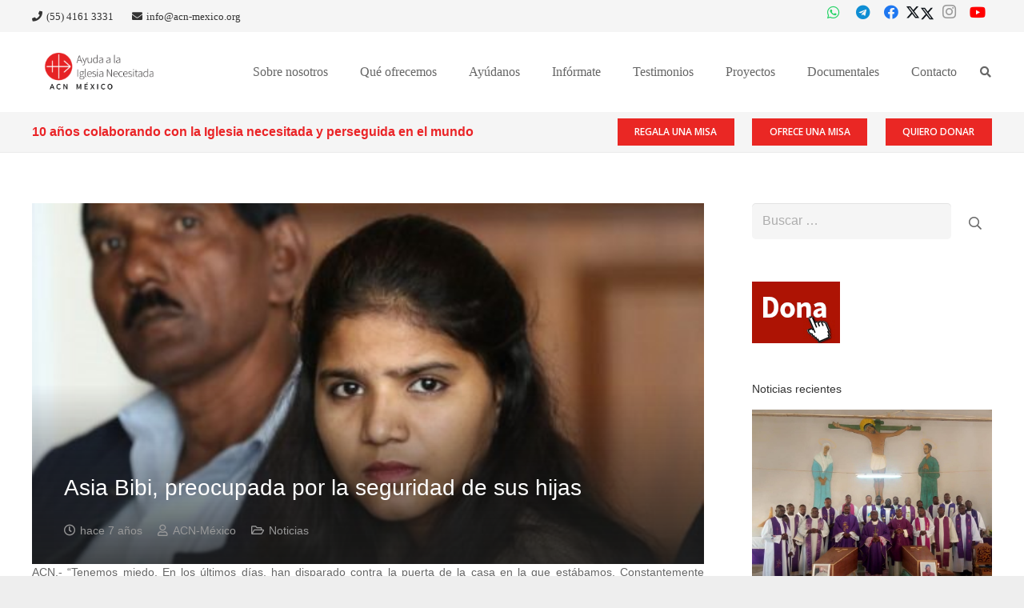

--- FILE ---
content_type: text/html; charset=UTF-8
request_url: https://acn-mexico.org/asia-bibi-preocupada-la-seguridad-hijas
body_size: 38437
content:
<!DOCTYPE HTML>
<html lang="es">
<head>
	<meta charset="UTF-8">
	<meta name='robots' content='index, follow, max-image-preview:large, max-snippet:-1, max-video-preview:-1' />
	<style>img:is([sizes="auto" i], [sizes^="auto," i]) { contain-intrinsic-size: 3000px 1500px }</style>
	
	<!-- This site is optimized with the Yoast SEO Premium plugin v22.9 (Yoast SEO v25.1) - https://yoast.com/wordpress/plugins/seo/ -->
	<title>Asia Bibi, preocupada por la seguridad de sus hijas - ACN México</title>
	<link rel="canonical" href="https://acn-mexico.org/asia-bibi-preocupada-la-seguridad-hijas" />
	<meta property="og:locale" content="es_ES" />
	<meta property="og:type" content="article" />
	<meta property="og:title" content="Asia Bibi, preocupada por la seguridad de sus hijas" />
	<meta property="og:description" content="ACN.- “Tenemos miedo. En los últimos días, han disparado contra la puerta de la casa en la que estábamos. Constantemente recibimos amenazas, y en más de una ocasión incluso me han seguido”. Así es la dramática situación que atraviesa la familia de Asia Bibi, descrita a Ayuda a la Iglesia Necesitada por Joseph Nadeem, el hombre que,..." />
	<meta property="og:url" content="https://acn-mexico.org/asia-bibi-preocupada-la-seguridad-hijas" />
	<meta property="og:site_name" content="ACN México" />
	<meta property="article:published_time" content="2018-11-30T17:21:33+00:00" />
	<meta property="og:image" content="https://acn-mexico.org/wp-content/uploads/2018/11/ASIA33.jpg" />
	<meta property="og:image:width" content="500" />
	<meta property="og:image:height" content="350" />
	<meta property="og:image:type" content="image/jpeg" />
	<meta name="author" content="ACN-México" />
	<meta name="twitter:card" content="summary_large_image" />
	<meta name="twitter:label1" content="Escrito por" />
	<meta name="twitter:data1" content="ACN-México" />
	<meta name="twitter:label2" content="Tiempo de lectura" />
	<meta name="twitter:data2" content="3 minutos" />
	<script type="application/ld+json" class="yoast-schema-graph">{"@context":"https://schema.org","@graph":[{"@type":"Article","@id":"https://acn-mexico.org/asia-bibi-preocupada-la-seguridad-hijas#article","isPartOf":{"@id":"https://acn-mexico.org/asia-bibi-preocupada-la-seguridad-hijas"},"author":{"name":"ACN-México","@id":"https://acn-mexico.org/#/schema/person/c06e2206f11ed47f04aa91127fa04c45"},"headline":"Asia Bibi, preocupada por la seguridad de sus hijas","datePublished":"2018-11-30T17:21:33+00:00","mainEntityOfPage":{"@id":"https://acn-mexico.org/asia-bibi-preocupada-la-seguridad-hijas"},"wordCount":545,"publisher":{"@id":"https://acn-mexico.org/#organization"},"image":{"@id":"https://acn-mexico.org/asia-bibi-preocupada-la-seguridad-hijas#primaryimage"},"thumbnailUrl":"https://acn-mexico.org/wp-content/uploads/2018/11/ASIA33.jpg","articleSection":["Noticias"],"inLanguage":"es"},{"@type":"WebPage","@id":"https://acn-mexico.org/asia-bibi-preocupada-la-seguridad-hijas","url":"https://acn-mexico.org/asia-bibi-preocupada-la-seguridad-hijas","name":"Asia Bibi, preocupada por la seguridad de sus hijas - ACN México","isPartOf":{"@id":"https://acn-mexico.org/#website"},"primaryImageOfPage":{"@id":"https://acn-mexico.org/asia-bibi-preocupada-la-seguridad-hijas#primaryimage"},"image":{"@id":"https://acn-mexico.org/asia-bibi-preocupada-la-seguridad-hijas#primaryimage"},"thumbnailUrl":"https://acn-mexico.org/wp-content/uploads/2018/11/ASIA33.jpg","datePublished":"2018-11-30T17:21:33+00:00","breadcrumb":{"@id":"https://acn-mexico.org/asia-bibi-preocupada-la-seguridad-hijas#breadcrumb"},"inLanguage":"es","potentialAction":[{"@type":"ReadAction","target":["https://acn-mexico.org/asia-bibi-preocupada-la-seguridad-hijas"]}]},{"@type":"ImageObject","inLanguage":"es","@id":"https://acn-mexico.org/asia-bibi-preocupada-la-seguridad-hijas#primaryimage","url":"https://acn-mexico.org/wp-content/uploads/2018/11/ASIA33.jpg","contentUrl":"https://acn-mexico.org/wp-content/uploads/2018/11/ASIA33.jpg","width":500,"height":350},{"@type":"BreadcrumbList","@id":"https://acn-mexico.org/asia-bibi-preocupada-la-seguridad-hijas#breadcrumb","itemListElement":[{"@type":"ListItem","position":1,"name":"Portada","item":"https://acn-mexico.org/"},{"@type":"ListItem","position":2,"name":"Noticias ACN","item":"https://acn-mexico.org/noticias-acn-4"},{"@type":"ListItem","position":3,"name":"Asia Bibi, preocupada por la seguridad de sus hijas"}]},{"@type":"WebSite","@id":"https://acn-mexico.org/#website","url":"https://acn-mexico.org/","name":"ACN México","description":"Ayuda a la Iglesia Necesitada","publisher":{"@id":"https://acn-mexico.org/#organization"},"potentialAction":[{"@type":"SearchAction","target":{"@type":"EntryPoint","urlTemplate":"https://acn-mexico.org/?s={search_term_string}"},"query-input":{"@type":"PropertyValueSpecification","valueRequired":true,"valueName":"search_term_string"}}],"inLanguage":"es"},{"@type":"Organization","@id":"https://acn-mexico.org/#organization","name":"ACN México","url":"https://acn-mexico.org/","logo":{"@type":"ImageObject","inLanguage":"es","@id":"https://acn-mexico.org/#/schema/logo/image/","url":"https://acn-mexico.org/wp-content/uploads/2024/11/ACN_Mexico_Logo.png","contentUrl":"https://acn-mexico.org/wp-content/uploads/2024/11/ACN_Mexico_Logo.png","width":960,"height":330,"caption":"ACN México"},"image":{"@id":"https://acn-mexico.org/#/schema/logo/image/"}},{"@type":"Person","@id":"https://acn-mexico.org/#/schema/person/c06e2206f11ed47f04aa91127fa04c45","name":"ACN-México","image":{"@type":"ImageObject","inLanguage":"es","@id":"https://acn-mexico.org/#/schema/person/image/","url":"https://secure.gravatar.com/avatar/f059bcc9a4cb0d7c81d0d4fe12c6f6870927c1a22475c9d86e1e2aec075adf58?s=96&d=mm&r=g","contentUrl":"https://secure.gravatar.com/avatar/f059bcc9a4cb0d7c81d0d4fe12c6f6870927c1a22475c9d86e1e2aec075adf58?s=96&d=mm&r=g","caption":"ACN-México"},"description":"Ayuda a la Iglesia Necesitada, Fundación de la Santa Sede, fue promovida por el Papa Pío XII e iniciada por P. Werenfried van Straaten en 1947, para ayudar pastoralmente a la iglesia necesitada o que sufre persecución en cualquier parte del mundo. Cuenta con 22 oficinas nacionales y apoya proyectos en más de 140 países del mundo, incluido México.","url":"https://acn-mexico.org/author/acnmexico"}]}</script>
	<!-- / Yoast SEO Premium plugin. -->


<link rel='dns-prefetch' href='//stats.wp.com' />
<link rel='dns-prefetch' href='//fonts.googleapis.com' />
<link rel='dns-prefetch' href='//v0.wordpress.com' />
<link rel="alternate" type="application/rss+xml" title="ACN México &raquo; Feed" href="https://acn-mexico.org/feed" />
<link rel="alternate" type="application/rss+xml" title="ACN México &raquo; Feed de los comentarios" href="https://acn-mexico.org/comments/feed" />
<link rel="alternate" type="application/rss+xml" title="ACN México &raquo; Comentario Asia Bibi, preocupada por la seguridad de sus hijas del feed" href="https://acn-mexico.org/asia-bibi-preocupada-la-seguridad-hijas/feed" />
<link rel="canonical" href="https://acn-mexico.org/asia-bibi-preocupada-la-seguridad-hijas" />
<meta name="viewport" content="width=device-width, initial-scale=1">
<meta name="SKYPE_TOOLBAR" content="SKYPE_TOOLBAR_PARSER_COMPATIBLE">
<meta name="theme-color" content="#f2f4f7">
<meta property="og:title" content="Asia Bibi, preocupada por la seguridad de sus hijas - ACN México">
<meta property="og:url" content="https://acn-mexico.org/asia-bibi-preocupada-la-seguridad-hijas">
<meta property="og:locale" content="es_ES">
<meta property="og:site_name" content="ACN México">
<meta property="og:type" content="article">
<meta property="og:image" content="https://acn-mexico.org/wp-content/uploads/2018/11/ASIA33.jpg" itemprop="image">
<script>
window._wpemojiSettings = {"baseUrl":"https:\/\/s.w.org\/images\/core\/emoji\/16.0.1\/72x72\/","ext":".png","svgUrl":"https:\/\/s.w.org\/images\/core\/emoji\/16.0.1\/svg\/","svgExt":".svg","source":{"concatemoji":"https:\/\/acn-mexico.org\/wp-includes\/js\/wp-emoji-release.min.js?ver=6.8.3"}};
/*! This file is auto-generated */
!function(s,n){var o,i,e;function c(e){try{var t={supportTests:e,timestamp:(new Date).valueOf()};sessionStorage.setItem(o,JSON.stringify(t))}catch(e){}}function p(e,t,n){e.clearRect(0,0,e.canvas.width,e.canvas.height),e.fillText(t,0,0);var t=new Uint32Array(e.getImageData(0,0,e.canvas.width,e.canvas.height).data),a=(e.clearRect(0,0,e.canvas.width,e.canvas.height),e.fillText(n,0,0),new Uint32Array(e.getImageData(0,0,e.canvas.width,e.canvas.height).data));return t.every(function(e,t){return e===a[t]})}function u(e,t){e.clearRect(0,0,e.canvas.width,e.canvas.height),e.fillText(t,0,0);for(var n=e.getImageData(16,16,1,1),a=0;a<n.data.length;a++)if(0!==n.data[a])return!1;return!0}function f(e,t,n,a){switch(t){case"flag":return n(e,"\ud83c\udff3\ufe0f\u200d\u26a7\ufe0f","\ud83c\udff3\ufe0f\u200b\u26a7\ufe0f")?!1:!n(e,"\ud83c\udde8\ud83c\uddf6","\ud83c\udde8\u200b\ud83c\uddf6")&&!n(e,"\ud83c\udff4\udb40\udc67\udb40\udc62\udb40\udc65\udb40\udc6e\udb40\udc67\udb40\udc7f","\ud83c\udff4\u200b\udb40\udc67\u200b\udb40\udc62\u200b\udb40\udc65\u200b\udb40\udc6e\u200b\udb40\udc67\u200b\udb40\udc7f");case"emoji":return!a(e,"\ud83e\udedf")}return!1}function g(e,t,n,a){var r="undefined"!=typeof WorkerGlobalScope&&self instanceof WorkerGlobalScope?new OffscreenCanvas(300,150):s.createElement("canvas"),o=r.getContext("2d",{willReadFrequently:!0}),i=(o.textBaseline="top",o.font="600 32px Arial",{});return e.forEach(function(e){i[e]=t(o,e,n,a)}),i}function t(e){var t=s.createElement("script");t.src=e,t.defer=!0,s.head.appendChild(t)}"undefined"!=typeof Promise&&(o="wpEmojiSettingsSupports",i=["flag","emoji"],n.supports={everything:!0,everythingExceptFlag:!0},e=new Promise(function(e){s.addEventListener("DOMContentLoaded",e,{once:!0})}),new Promise(function(t){var n=function(){try{var e=JSON.parse(sessionStorage.getItem(o));if("object"==typeof e&&"number"==typeof e.timestamp&&(new Date).valueOf()<e.timestamp+604800&&"object"==typeof e.supportTests)return e.supportTests}catch(e){}return null}();if(!n){if("undefined"!=typeof Worker&&"undefined"!=typeof OffscreenCanvas&&"undefined"!=typeof URL&&URL.createObjectURL&&"undefined"!=typeof Blob)try{var e="postMessage("+g.toString()+"("+[JSON.stringify(i),f.toString(),p.toString(),u.toString()].join(",")+"));",a=new Blob([e],{type:"text/javascript"}),r=new Worker(URL.createObjectURL(a),{name:"wpTestEmojiSupports"});return void(r.onmessage=function(e){c(n=e.data),r.terminate(),t(n)})}catch(e){}c(n=g(i,f,p,u))}t(n)}).then(function(e){for(var t in e)n.supports[t]=e[t],n.supports.everything=n.supports.everything&&n.supports[t],"flag"!==t&&(n.supports.everythingExceptFlag=n.supports.everythingExceptFlag&&n.supports[t]);n.supports.everythingExceptFlag=n.supports.everythingExceptFlag&&!n.supports.flag,n.DOMReady=!1,n.readyCallback=function(){n.DOMReady=!0}}).then(function(){return e}).then(function(){var e;n.supports.everything||(n.readyCallback(),(e=n.source||{}).concatemoji?t(e.concatemoji):e.wpemoji&&e.twemoji&&(t(e.twemoji),t(e.wpemoji)))}))}((window,document),window._wpemojiSettings);
</script>
<style id='wp-emoji-styles-inline-css'>

	img.wp-smiley, img.emoji {
		display: inline !important;
		border: none !important;
		box-shadow: none !important;
		height: 1em !important;
		width: 1em !important;
		margin: 0 0.07em !important;
		vertical-align: -0.1em !important;
		background: none !important;
		padding: 0 !important;
	}
</style>
<link rel='stylesheet' id='contact-form-7-css' href='https://acn-mexico.org/wp-content/plugins/contact-form-7/includes/css/styles.css?ver=6.0.6' media='all' />
<link rel='stylesheet' id='rt-fontawsome-css' href='https://acn-mexico.org/wp-content/plugins/the-post-grid/assets/vendor/font-awesome/css/font-awesome.min.css?ver=7.7.21' media='all' />
<link rel='stylesheet' id='rt-tpg-css' href='https://acn-mexico.org/wp-content/plugins/the-post-grid/assets/css/thepostgrid.min.css?ver=7.7.21' media='all' />
<link rel='stylesheet' id='wp-show-posts-css' href='https://acn-mexico.org/wp-content/plugins/wp-show-posts/css/wp-show-posts-min.css?ver=1.1.6' media='all' />
<link rel='stylesheet' id='wpcf7-redirect-script-frontend-css' href='https://acn-mexico.org/wp-content/plugins/wpcf7-redirect/build/assets/frontend-script.css?ver=2c532d7e2be36f6af233' media='all' />
<link rel='stylesheet' id='us-fonts-css' href='https://fonts.googleapis.com/css?family=Open+Sans%3A400%2C600&#038;display=swap&#038;ver=6.8.3' media='all' />
<link rel='stylesheet' id='youxi-shortcode-bootstrap-css' href='https://acn-mexico.org/wp-content/plugins/youxi-shortcode/frontend/bootstrap/css/bootstrap.min.css?ver=3.2' media='screen' />
<link rel='stylesheet' id='dflip-style-css' href='https://acn-mexico.org/wp-content/plugins/3d-flipbook-dflip-lite/assets/css/dflip.min.css?ver=2.3.67' media='all' />
<style id='akismet-widget-style-inline-css'>

			.a-stats {
				--akismet-color-mid-green: #357b49;
				--akismet-color-white: #fff;
				--akismet-color-light-grey: #f6f7f7;

				max-width: 350px;
				width: auto;
			}

			.a-stats * {
				all: unset;
				box-sizing: border-box;
			}

			.a-stats strong {
				font-weight: 600;
			}

			.a-stats a.a-stats__link,
			.a-stats a.a-stats__link:visited,
			.a-stats a.a-stats__link:active {
				background: var(--akismet-color-mid-green);
				border: none;
				box-shadow: none;
				border-radius: 8px;
				color: var(--akismet-color-white);
				cursor: pointer;
				display: block;
				font-family: -apple-system, BlinkMacSystemFont, 'Segoe UI', 'Roboto', 'Oxygen-Sans', 'Ubuntu', 'Cantarell', 'Helvetica Neue', sans-serif;
				font-weight: 500;
				padding: 12px;
				text-align: center;
				text-decoration: none;
				transition: all 0.2s ease;
			}

			/* Extra specificity to deal with TwentyTwentyOne focus style */
			.widget .a-stats a.a-stats__link:focus {
				background: var(--akismet-color-mid-green);
				color: var(--akismet-color-white);
				text-decoration: none;
			}

			.a-stats a.a-stats__link:hover {
				filter: brightness(110%);
				box-shadow: 0 4px 12px rgba(0, 0, 0, 0.06), 0 0 2px rgba(0, 0, 0, 0.16);
			}

			.a-stats .count {
				color: var(--akismet-color-white);
				display: block;
				font-size: 1.5em;
				line-height: 1.4;
				padding: 0 13px;
				white-space: nowrap;
			}
		
</style>
<link rel='stylesheet' id='us-style-css' href='https://acn-mexico.org/wp-content/themes/Impreza/css/style.min.css?ver=8.35.2' media='all' />
<link rel='stylesheet' id='msl-main-css' href='https://acn-mexico.org/wp-content/plugins/master-slider/public/assets/css/masterslider.main.css?ver=3.10.8' media='all' />
<link rel='stylesheet' id='msl-custom-css' href='https://acn-mexico.org/wp-content/uploads/master-slider/custom.css?ver=46.9' media='all' />
<link rel='stylesheet' id='bsf-Defaults-css' href='https://acn-mexico.org/wp-content/uploads/smile_fonts/Defaults/Defaults.css?ver=3.20.2' media='all' />
<link rel='stylesheet' id='ultimate-vc-addons-style-css' href='https://acn-mexico.org/wp-content/plugins/Ultimate_VC_Addons/assets/min-css/style.min.css?ver=3.20.2' media='all' />
<script src="https://acn-mexico.org/wp-includes/js/jquery/jquery.min.js?ver=3.7.1" id="jquery-core-js"></script>
<script src="https://acn-mexico.org/wp-content/plugins/Ultimate_VC_Addons/assets/min-js/ultimate-params.min.js?ver=3.20.2" id="ultimate-vc-addons-params-js"></script>
<script></script><link rel="https://api.w.org/" href="https://acn-mexico.org/wp-json/" /><link rel="alternate" title="JSON" type="application/json" href="https://acn-mexico.org/wp-json/wp/v2/posts/11032" /><link rel="EditURI" type="application/rsd+xml" title="RSD" href="https://acn-mexico.org/xmlrpc.php?rsd" />
<meta name="generator" content="WordPress 6.8.3" />
<link rel='shortlink' href='https://wp.me/p9kO49-2RW' />
<link rel="alternate" title="oEmbed (JSON)" type="application/json+oembed" href="https://acn-mexico.org/wp-json/oembed/1.0/embed?url=https%3A%2F%2Facn-mexico.org%2Fasia-bibi-preocupada-la-seguridad-hijas" />
<link rel="alternate" title="oEmbed (XML)" type="text/xml+oembed" href="https://acn-mexico.org/wp-json/oembed/1.0/embed?url=https%3A%2F%2Facn-mexico.org%2Fasia-bibi-preocupada-la-seguridad-hijas&#038;format=xml" />
<!-- HFCM by 99 Robots - Snippet # 1: Analytics + Ads -->
<!-- Global site tag (gtag.js) - Google Analytics -->
<script async src="https://www.googletagmanager.com/gtag/js?id=UA-82675807-1"></script>
<script>
  window.dataLayer = window.dataLayer || [];
  function gtag(){dataLayer.push(arguments);}
  gtag('js', new Date());

  gtag('config', 'UA-82675807-1');
  gtag('config', 'AW-778401005');
</script>


<!-- /end HFCM by 99 Robots -->
<script>var ms_grabbing_curosr = 'https://acn-mexico.org/wp-content/plugins/master-slider/public/assets/css/common/grabbing.cur', ms_grab_curosr = 'https://acn-mexico.org/wp-content/plugins/master-slider/public/assets/css/common/grab.cur';</script>
<meta name="generator" content="MasterSlider 3.10.8 - Responsive Touch Image Slider | avt.li/msf" />
        <style>
            :root {
                --tpg-primary-color: #0d6efd;
                --tpg-secondary-color: #0654c4;
                --tpg-primary-light: #c4d0ff
            }

                    </style>
			<style>img#wpstats{display:none}</style>
				<script id="us_add_no_touch">
			if ( ! /Android|webOS|iPhone|iPad|iPod|BlackBerry|IEMobile|Opera Mini/i.test( navigator.userAgent ) ) {
				document.documentElement.classList.add( "no-touch" );
			}
		</script>
				<script id="us_color_scheme_switch_class">
			if ( document.cookie.includes( "us_color_scheme_switch_is_on=true" ) ) {
				document.documentElement.classList.add( "us-color-scheme-on" );
			}
		</script>
		      <meta name="onesignal" content="wordpress-plugin"/>
            <script>

      window.OneSignalDeferred = window.OneSignalDeferred || [];

      OneSignalDeferred.push(function(OneSignal) {
        var oneSignal_options = {};
        window._oneSignalInitOptions = oneSignal_options;

        oneSignal_options['serviceWorkerParam'] = { scope: '/wp-content/plugins/onesignal-free-web-push-notifications/sdk_files/push/onesignal/' };
oneSignal_options['serviceWorkerPath'] = 'OneSignalSDKWorker.js';

        OneSignal.Notifications.setDefaultUrl("https://acn-mexico.org");

        oneSignal_options['wordpress'] = true;
oneSignal_options['appId'] = 'e3de4659-6caf-4e95-ad1f-3b22da6bbf11';
oneSignal_options['allowLocalhostAsSecureOrigin'] = true;
oneSignal_options['welcomeNotification'] = { };
oneSignal_options['welcomeNotification']['title'] = "";
oneSignal_options['welcomeNotification']['message'] = "¡Gracias por suscribirte! Pronto recibirás noticias importantes";
oneSignal_options['path'] = "https://acn-mexico.org/wp-content/plugins/onesignal-free-web-push-notifications/sdk_files/";
oneSignal_options['promptOptions'] = { };
oneSignal_options['promptOptions']['actionMessage'] = "¿Deseas que te mandemos notificaciones?";
oneSignal_options['promptOptions']['acceptButtonText'] = "¡Sí, por favor!";
oneSignal_options['promptOptions']['cancelButtonText'] = "No, gracias";
oneSignal_options['promptOptions']['siteName'] = "https://acn-mexico.org";
              OneSignal.init(window._oneSignalInitOptions);
              OneSignal.Slidedown.promptPush()      });

      function documentInitOneSignal() {
        var oneSignal_elements = document.getElementsByClassName("OneSignal-prompt");

        var oneSignalLinkClickHandler = function(event) { OneSignal.Notifications.requestPermission(); event.preventDefault(); };        for(var i = 0; i < oneSignal_elements.length; i++)
          oneSignal_elements[i].addEventListener('click', oneSignalLinkClickHandler, false);
      }

      if (document.readyState === 'complete') {
           documentInitOneSignal();
      }
      else {
           window.addEventListener("load", function(event){
               documentInitOneSignal();
          });
      }
    </script>
<meta name="generator" content="Powered by WPBakery Page Builder - drag and drop page builder for WordPress."/>
<!-- Fundraise Up date GTM consent -->
<script>
  window.dataLayer = window.dataLayer || [];
  function gtag(){dataLayer.push(arguments);}
  gtag('consent', 'default', {
    'ad_storage': 'denied',
    'ad_user_data': 'denied',
    'ad_personalization': 'denied',
    'analytics_storage': 'denied',
    'functionality_storage': 'denied',
    'personalization_storage': 'denied',
    'security_storage': 'denied'
  });
</script>
<!-- End Fundraise Up date GTM consent -->


<!-- Google Tag Manager -->
<script>(function(w,d,s,l,i){w[l]=w[l]||[];w[l].push({'gtm.start':
new Date().getTime(),event:'gtm.js'});var f=d.getElementsByTagName(s)[0],
j=d.createElement(s),dl=l!='dataLayer'?'&l='+l:'';j.async=true;j.src=
'https://www.googletagmanager.com/gtm.js?id='+i+dl;f.parentNode.insertBefore(j,f);
})(window,document,'script','dataLayer','GTM-KKFQGZ5');</script>
<!-- End Google Tag Manager -->

<!-- Fundraise Up: the new standard for online giving -->
  <script>(function(w,d,s,n,a){if(!w[n]){var l='call,catch,on,once,set,then,track'
  .split(','),i,o=function(n){return'function'==typeof n?o.l.push([arguments])&&o
  :function(){return o.l.push([n,arguments])&&o}},t=d.getElementsByTagName(s)[0],
  j=d.createElement(s);j.async=!0;j.src='https://cdn.fundraiseup.com/widget/'+a+'';
  t.parentNode.insertBefore(j,t);o.s=Date.now();o.v=4;o.h=w.location.href;o.l=[];
  for(i=0;i<7;i++)o[l[i]]=o(l[i]);w[n]=o}
  })(window,document,'script','FundraiseUp','ADGURVEM');</script>
  <!-- End Fundraise Up -->

<link rel="icon" href="https://acn-mexico.org/wp-content/uploads/2023/05/ico-45x45.png" sizes="32x32" />
<link rel="icon" href="https://acn-mexico.org/wp-content/uploads/2023/05/ico.png" sizes="192x192" />
<link rel="apple-touch-icon" href="https://acn-mexico.org/wp-content/uploads/2023/05/ico.png" />
<meta name="msapplication-TileImage" content="https://acn-mexico.org/wp-content/uploads/2023/05/ico.png" />
<noscript><style> .wpb_animate_when_almost_visible { opacity: 1; }</style></noscript>		<style id="us-icon-fonts">@font-face{font-display:block;font-style:normal;font-family:"fontawesome";font-weight:900;src:url("https://acn-mexico.org/wp-content/themes/Impreza/fonts/fa-solid-900.woff2?ver=8.35.2") format("woff2")}.fas{font-family:"fontawesome";font-weight:900}@font-face{font-display:block;font-style:normal;font-family:"fontawesome";font-weight:400;src:url("https://acn-mexico.org/wp-content/themes/Impreza/fonts/fa-regular-400.woff2?ver=8.35.2") format("woff2")}.far{font-family:"fontawesome";font-weight:400}@font-face{font-display:block;font-style:normal;font-family:"fontawesome";font-weight:300;src:url("https://acn-mexico.org/wp-content/themes/Impreza/fonts/fa-light-300.woff2?ver=8.35.2") format("woff2")}.fal{font-family:"fontawesome";font-weight:300}@font-face{font-display:block;font-style:normal;font-family:"Font Awesome 5 Duotone";font-weight:900;src:url("https://acn-mexico.org/wp-content/themes/Impreza/fonts/fa-duotone-900.woff2?ver=8.35.2") format("woff2")}.fad{font-family:"Font Awesome 5 Duotone";font-weight:900}.fad{position:relative}.fad:before{position:absolute}.fad:after{opacity:0.4}@font-face{font-display:block;font-style:normal;font-family:"Font Awesome 5 Brands";font-weight:400;src:url("https://acn-mexico.org/wp-content/themes/Impreza/fonts/fa-brands-400.woff2?ver=8.35.2") format("woff2")}.fab{font-family:"Font Awesome 5 Brands";font-weight:400}@font-face{font-display:block;font-style:normal;font-family:"Material Icons";font-weight:400;src:url("https://acn-mexico.org/wp-content/themes/Impreza/fonts/material-icons.woff2?ver=8.35.2") format("woff2")}.material-icons{font-family:"Material Icons";font-weight:400}</style>
				<style id="us-theme-options-css">:root{--color-header-middle-bg:#ffffff;--color-header-middle-bg-grad:#ffffff;--color-header-middle-text:#666666;--color-header-middle-text-hover:#ea2724;--color-header-transparent-bg:transparent;--color-header-transparent-bg-grad:transparent;--color-header-transparent-text:#ffffff;--color-header-transparent-text-hover:#ffffff;--color-chrome-toolbar:#f2f4f7;--color-header-top-bg:#f5f5f5;--color-header-top-bg-grad:#f5f5f5;--color-header-top-text:#999999;--color-header-top-text-hover:#ea2724;--color-header-top-transparent-bg:rgba(0,0,0,0.2);--color-header-top-transparent-bg-grad:rgba(0,0,0,0.2);--color-header-top-transparent-text:rgba(255,255,255,0.66);--color-header-top-transparent-text-hover:#fff;--color-content-bg:#ffffff;--color-content-bg-grad:#ffffff;--color-content-bg-alt:#f5f5f5;--color-content-bg-alt-grad:#f5f5f5;--color-content-border:#e8e8e8;--color-content-heading:#333333;--color-content-heading-grad:#333333;--color-content-text:#666666;--color-content-link:#ea2724;--color-content-link-hover:#7049ba;--color-content-primary:#ea2724;--color-content-primary-grad:#ea2724;--color-content-secondary:#ea2724;--color-content-secondary-grad:#ea2724;--color-content-faded:#999999;--color-content-overlay:rgba(15,19,31,0.80);--color-content-overlay-grad:rgba(15,19,31,0.80);--color-alt-content-bg:#f5f5f5;--color-alt-content-bg-grad:#f5f5f5;--color-alt-content-bg-alt:#ffffff;--color-alt-content-bg-alt-grad:#ffffff;--color-alt-content-border:#dddddd;--color-alt-content-heading:#333333;--color-alt-content-heading-grad:#333333;--color-alt-content-text:#666666;--color-alt-content-link:#ea2724;--color-alt-content-link-hover:#ea2724;--color-alt-content-primary:#ea2724;--color-alt-content-primary-grad:#ea2724;--color-alt-content-secondary:#7d7d7d;--color-alt-content-secondary-grad:#7d7d7d;--color-alt-content-faded:#999999;--color-alt-content-overlay:rgba(100,108,253,0.85);--color-alt-content-overlay-grad:rgba(100,108,253,0.85);--color-footer-bg:#222222;--color-footer-bg-grad:#222222;--color-footer-bg-alt:#1a1a1a;--color-footer-bg-alt-grad:#1a1a1a;--color-footer-border:#333333;--color-footer-heading:#fff;--color-footer-heading-grad:#fff;--color-footer-text:#666666;--color-footer-link:#999999;--color-footer-link-hover:#ffffff;--color-subfooter-bg:#1a1a1a;--color-subfooter-bg-grad:#1a1a1a;--color-subfooter-bg-alt:#222222;--color-subfooter-bg-alt-grad:#222222;--color-subfooter-border:#282828;--color-subfooter-heading:#e3e7f0;--color-subfooter-heading-grad:#e3e7f0;--color-subfooter-text:#808080;--color-subfooter-link:#cccccc;--color-subfooter-link-hover:#ffffff;--color-content-primary-faded:rgba(234,39,36,0.15);--box-shadow:0 5px 15px rgba(0,0,0,.15);--box-shadow-up:0 -5px 15px rgba(0,0,0,.15);--site-canvas-width:1240px;--site-content-width:1200px;--site-sidebar-width:25%;--text-block-margin-bottom:0rem}:root{--font-family:"Open Sans";--font-size:16;--line-height:28;--font-weight:400;--bold-font-weight:600;--h1-font-family:inherit;--h1-font-size:46;--h1-font-weight:400;--h1-bold-font-weight:600;--h1-font-style:normal;--h1-letter-spacing:-0;--h2-font-family:var(--h1-font-family);--h2-font-size:38;--h2-font-weight:var(--h1-font-weight);--h2-bold-font-weight:var(--h1-bold-font-weight);--h2-text-transform:var(--h1-text-transform);--h2-font-style:var(--h1-font-style);--h2-letter-spacing:-0;--h3-font-family:var(--h1-font-family);--h3-font-size:30;--h3-font-weight:var(--h1-font-weight);--h3-bold-font-weight:var(--h1-bold-font-weight);--h3-text-transform:var(--h1-text-transform);--h3-font-style:var(--h1-font-style);--h3-letter-spacing:0;--h4-font-family:var(--h1-font-family);--h4-font-size:24;--h4-font-weight:var(--h1-font-weight);--h4-bold-font-weight:var(--h1-bold-font-weight);--h4-text-transform:var(--h1-text-transform);--h4-font-style:var(--h1-font-style);--h4-letter-spacing:0;--h5-font-family:var(--h1-font-family);--h5-font-size:20;--h5-font-weight:var(--h1-font-weight);--h5-bold-font-weight:var(--h1-bold-font-weight);--h5-text-transform:var(--h1-text-transform);--h5-font-style:var(--h1-font-style);--h5-letter-spacing:0;--h6-font-family:var(--h1-font-family);--h6-font-size:18;--h6-font-weight:var(--h1-font-weight);--h6-bold-font-weight:var(--h1-bold-font-weight);--h6-text-transform:var(--h1-text-transform);--h6-font-style:var(--h1-font-style);--h6-letter-spacing:0}@media (max-width:600px){:root{--line-height:26;--h1-font-size:36;--h2-font-size:30;--h3-font-size:24;--h4-font-size:22}}h1{font-family:var(--h1-font-family,inherit);font-weight:var(--h1-font-weight,inherit);font-size:var(--h1-font-size,inherit);font-style:var(--h1-font-style,inherit);line-height:var(--h1-line-height,1.4);letter-spacing:var(--h1-letter-spacing,inherit);text-transform:var(--h1-text-transform,inherit);margin-bottom:var(--h1-margin-bottom,1.5rem)}h1>strong{font-weight:var(--h1-bold-font-weight,bold)}h2{font-family:var(--h2-font-family,inherit);font-weight:var(--h2-font-weight,inherit);font-size:var(--h2-font-size,inherit);font-style:var(--h2-font-style,inherit);line-height:var(--h2-line-height,1.4);letter-spacing:var(--h2-letter-spacing,inherit);text-transform:var(--h2-text-transform,inherit);margin-bottom:var(--h2-margin-bottom,1.5rem)}h2>strong{font-weight:var(--h2-bold-font-weight,bold)}h3{font-family:var(--h3-font-family,inherit);font-weight:var(--h3-font-weight,inherit);font-size:var(--h3-font-size,inherit);font-style:var(--h3-font-style,inherit);line-height:var(--h3-line-height,1.4);letter-spacing:var(--h3-letter-spacing,inherit);text-transform:var(--h3-text-transform,inherit);margin-bottom:var(--h3-margin-bottom,1.5rem)}h3>strong{font-weight:var(--h3-bold-font-weight,bold)}h4{font-family:var(--h4-font-family,inherit);font-weight:var(--h4-font-weight,inherit);font-size:var(--h4-font-size,inherit);font-style:var(--h4-font-style,inherit);line-height:var(--h4-line-height,1.4);letter-spacing:var(--h4-letter-spacing,inherit);text-transform:var(--h4-text-transform,inherit);margin-bottom:var(--h4-margin-bottom,1.5rem)}h4>strong{font-weight:var(--h4-bold-font-weight,bold)}h5{font-family:var(--h5-font-family,inherit);font-weight:var(--h5-font-weight,inherit);font-size:var(--h5-font-size,inherit);font-style:var(--h5-font-style,inherit);line-height:var(--h5-line-height,1.4);letter-spacing:var(--h5-letter-spacing,inherit);text-transform:var(--h5-text-transform,inherit);margin-bottom:var(--h5-margin-bottom,1.5rem)}h5>strong{font-weight:var(--h5-bold-font-weight,bold)}h6{font-family:var(--h6-font-family,inherit);font-weight:var(--h6-font-weight,inherit);font-size:var(--h6-font-size,inherit);font-style:var(--h6-font-style,inherit);line-height:var(--h6-line-height,1.4);letter-spacing:var(--h6-letter-spacing,inherit);text-transform:var(--h6-text-transform,inherit);margin-bottom:var(--h6-margin-bottom,1.5rem)}h6>strong{font-weight:var(--h6-bold-font-weight,bold)}body{background:#eeeeee}@media (max-width:1280px){.l-main .aligncenter{max-width:calc(100vw - 5rem)}}@media (min-width:1381px){body.usb_preview .hide_on_default{opacity:0.25!important}.vc_hidden-lg,body:not(.usb_preview) .hide_on_default{display:none!important}.default_align_left{text-align:left;justify-content:flex-start}.default_align_right{text-align:right;justify-content:flex-end}.default_align_center{text-align:center;justify-content:center}.w-hwrapper.default_align_center>*{margin-left:calc( var(--hwrapper-gap,1.2rem) / 2 );margin-right:calc( var(--hwrapper-gap,1.2rem) / 2 )}.default_align_justify{justify-content:space-between}.w-hwrapper>.default_align_justify,.default_align_justify>.w-btn{width:100%}}@media (min-width:1025px) and (max-width:1380px){body.usb_preview .hide_on_laptops{opacity:0.25!important}.vc_hidden-md,body:not(.usb_preview) .hide_on_laptops{display:none!important}.laptops_align_left{text-align:left;justify-content:flex-start}.laptops_align_right{text-align:right;justify-content:flex-end}.laptops_align_center{text-align:center;justify-content:center}.w-hwrapper.laptops_align_center>*{margin-left:calc( var(--hwrapper-gap,1.2rem) / 2 );margin-right:calc( var(--hwrapper-gap,1.2rem) / 2 )}.laptops_align_justify{justify-content:space-between}.w-hwrapper>.laptops_align_justify,.laptops_align_justify>.w-btn{width:100%}.g-cols.via_grid[style*="--laptops-columns-gap"]{gap:var(--laptops-columns-gap,3rem)}}@media (min-width:601px) and (max-width:1024px){body.usb_preview .hide_on_tablets{opacity:0.25!important}.vc_hidden-sm,body:not(.usb_preview) .hide_on_tablets{display:none!important}.tablets_align_left{text-align:left;justify-content:flex-start}.tablets_align_right{text-align:right;justify-content:flex-end}.tablets_align_center{text-align:center;justify-content:center}.w-hwrapper.tablets_align_center>*{margin-left:calc( var(--hwrapper-gap,1.2rem) / 2 );margin-right:calc( var(--hwrapper-gap,1.2rem) / 2 )}.tablets_align_justify{justify-content:space-between}.w-hwrapper>.tablets_align_justify,.tablets_align_justify>.w-btn{width:100%}.g-cols.via_grid[style*="--tablets-columns-gap"]{gap:var(--tablets-columns-gap,3rem)}}@media (max-width:600px){body.usb_preview .hide_on_mobiles{opacity:0.25!important}.vc_hidden-xs,body:not(.usb_preview) .hide_on_mobiles{display:none!important}.mobiles_align_left{text-align:left;justify-content:flex-start}.mobiles_align_right{text-align:right;justify-content:flex-end}.mobiles_align_center{text-align:center;justify-content:center}.w-hwrapper.mobiles_align_center>*{margin-left:calc( var(--hwrapper-gap,1.2rem) / 2 );margin-right:calc( var(--hwrapper-gap,1.2rem) / 2 )}.mobiles_align_justify{justify-content:space-between}.w-hwrapper>.mobiles_align_justify,.mobiles_align_justify>.w-btn{width:100%}.w-hwrapper.stack_on_mobiles{display:block}.w-hwrapper.stack_on_mobiles>:not(script){display:block;margin:0 0 var(--hwrapper-gap,1.2rem)}.w-hwrapper.stack_on_mobiles>:last-child{margin-bottom:0}.g-cols.via_grid[style*="--mobiles-columns-gap"]{gap:var(--mobiles-columns-gap,1.5rem)}}@media (max-width:1380px){.g-cols.laptops-cols_1{grid-template-columns:100%}.g-cols.laptops-cols_1.reversed>div:last-of-type{order:-1}.g-cols.laptops-cols_2{grid-template-columns:repeat(2,1fr)}.g-cols.laptops-cols_3{grid-template-columns:repeat(3,1fr)}.g-cols.laptops-cols_4{grid-template-columns:repeat(4,1fr)}.g-cols.laptops-cols_5{grid-template-columns:repeat(5,1fr)}.g-cols.laptops-cols_6{grid-template-columns:repeat(6,1fr)}.g-cols.laptops-cols_1-2{grid-template-columns:1fr 2fr}.g-cols.laptops-cols_2-1{grid-template-columns:2fr 1fr}.g-cols.laptops-cols_2-3{grid-template-columns:2fr 3fr}.g-cols.laptops-cols_3-2{grid-template-columns:3fr 2fr}.g-cols.laptops-cols_1-3{grid-template-columns:1fr 3fr}.g-cols.laptops-cols_3-1{grid-template-columns:3fr 1fr}.g-cols.laptops-cols_1-4{grid-template-columns:1fr 4fr}.g-cols.laptops-cols_4-1{grid-template-columns:4fr 1fr}.g-cols.laptops-cols_1-5{grid-template-columns:1fr 5fr}.g-cols.laptops-cols_5-1{grid-template-columns:5fr 1fr}.g-cols.laptops-cols_1-2-1{grid-template-columns:1fr 2fr 1fr}.g-cols.laptops-cols_1-3-1{grid-template-columns:1fr 3fr 1fr}.g-cols.laptops-cols_1-4-1{grid-template-columns:1fr 4fr 1fr}}@media (max-width:1024px){.g-cols.tablets-cols_1{grid-template-columns:100%}.g-cols.tablets-cols_1.reversed>div:last-of-type{order:-1}.g-cols.tablets-cols_2{grid-template-columns:repeat(2,1fr)}.g-cols.tablets-cols_3{grid-template-columns:repeat(3,1fr)}.g-cols.tablets-cols_4{grid-template-columns:repeat(4,1fr)}.g-cols.tablets-cols_5{grid-template-columns:repeat(5,1fr)}.g-cols.tablets-cols_6{grid-template-columns:repeat(6,1fr)}.g-cols.tablets-cols_1-2{grid-template-columns:1fr 2fr}.g-cols.tablets-cols_2-1{grid-template-columns:2fr 1fr}.g-cols.tablets-cols_2-3{grid-template-columns:2fr 3fr}.g-cols.tablets-cols_3-2{grid-template-columns:3fr 2fr}.g-cols.tablets-cols_1-3{grid-template-columns:1fr 3fr}.g-cols.tablets-cols_3-1{grid-template-columns:3fr 1fr}.g-cols.tablets-cols_1-4{grid-template-columns:1fr 4fr}.g-cols.tablets-cols_4-1{grid-template-columns:4fr 1fr}.g-cols.tablets-cols_1-5{grid-template-columns:1fr 5fr}.g-cols.tablets-cols_5-1{grid-template-columns:5fr 1fr}.g-cols.tablets-cols_1-2-1{grid-template-columns:1fr 2fr 1fr}.g-cols.tablets-cols_1-3-1{grid-template-columns:1fr 3fr 1fr}.g-cols.tablets-cols_1-4-1{grid-template-columns:1fr 4fr 1fr}}@media (max-width:600px){.g-cols.mobiles-cols_1{grid-template-columns:100%}.g-cols.mobiles-cols_1.reversed>div:last-of-type{order:-1}.g-cols.mobiles-cols_2{grid-template-columns:repeat(2,1fr)}.g-cols.mobiles-cols_3{grid-template-columns:repeat(3,1fr)}.g-cols.mobiles-cols_4{grid-template-columns:repeat(4,1fr)}.g-cols.mobiles-cols_5{grid-template-columns:repeat(5,1fr)}.g-cols.mobiles-cols_6{grid-template-columns:repeat(6,1fr)}.g-cols.mobiles-cols_1-2{grid-template-columns:1fr 2fr}.g-cols.mobiles-cols_2-1{grid-template-columns:2fr 1fr}.g-cols.mobiles-cols_2-3{grid-template-columns:2fr 3fr}.g-cols.mobiles-cols_3-2{grid-template-columns:3fr 2fr}.g-cols.mobiles-cols_1-3{grid-template-columns:1fr 3fr}.g-cols.mobiles-cols_3-1{grid-template-columns:3fr 1fr}.g-cols.mobiles-cols_1-4{grid-template-columns:1fr 4fr}.g-cols.mobiles-cols_4-1{grid-template-columns:4fr 1fr}.g-cols.mobiles-cols_1-5{grid-template-columns:1fr 5fr}.g-cols.mobiles-cols_5-1{grid-template-columns:5fr 1fr}.g-cols.mobiles-cols_1-2-1{grid-template-columns:1fr 2fr 1fr}.g-cols.mobiles-cols_1-3-1{grid-template-columns:1fr 3fr 1fr}.g-cols.mobiles-cols_1-4-1{grid-template-columns:1fr 4fr 1fr}.g-cols:not([style*="--columns-gap"]){gap:1.5rem}}@media (max-width:899px){.l-canvas{overflow:hidden}.g-cols.stacking_default.reversed>div:last-of-type{order:-1}.g-cols.stacking_default.via_flex>div:not([class*="vc_col-xs"]){width:100%;margin:0 0 1.5rem}.g-cols.stacking_default.via_grid.mobiles-cols_1{grid-template-columns:100%}.g-cols.stacking_default.via_flex.type_boxes>div,.g-cols.stacking_default.via_flex.reversed>div:first-child,.g-cols.stacking_default.via_flex:not(.reversed)>div:last-child,.g-cols.stacking_default.via_flex>div.has_bg_color{margin-bottom:0}.g-cols.stacking_default.via_flex.type_default>.wpb_column.stretched{margin-left:-1rem;margin-right:-1rem}.g-cols.stacking_default.via_grid.mobiles-cols_1>.wpb_column.stretched,.g-cols.stacking_default.via_flex.type_boxes>.wpb_column.stretched{margin-left:-2.5rem;margin-right:-2.5rem;width:auto}.vc_column-inner.type_sticky>.wpb_wrapper,.vc_column_container.type_sticky>.vc_column-inner{top:0!important}}@media (min-width:900px){body:not(.rtl) .l-section.for_sidebar.at_left>div>.l-sidebar,.rtl .l-section.for_sidebar.at_right>div>.l-sidebar{order:-1}.vc_column_container.type_sticky>.vc_column-inner,.vc_column-inner.type_sticky>.wpb_wrapper{position:-webkit-sticky;position:sticky}.l-section.type_sticky{position:-webkit-sticky;position:sticky;top:0;z-index:11;transition:top 0.3s cubic-bezier(.78,.13,.15,.86) 0.1s}.header_hor .l-header.post_fixed.sticky_auto_hide{z-index:12}.admin-bar .l-section.type_sticky{top:32px}.l-section.type_sticky>.l-section-h{transition:padding-top 0.3s}.header_hor .l-header.pos_fixed:not(.down)~.l-main .l-section.type_sticky:not(:first-of-type){top:var(--header-sticky-height)}.admin-bar.header_hor .l-header.pos_fixed:not(.down)~.l-main .l-section.type_sticky:not(:first-of-type){top:calc( var(--header-sticky-height) + 32px )}.header_hor .l-header.pos_fixed.sticky:not(.down)~.l-main .l-section.type_sticky:first-of-type>.l-section-h{padding-top:var(--header-sticky-height)}.header_hor.headerinpos_bottom .l-header.pos_fixed.sticky:not(.down)~.l-main .l-section.type_sticky:first-of-type>.l-section-h{padding-bottom:var(--header-sticky-height)!important}}@media screen and (min-width:1280px){.g-cols.via_flex.type_default>.wpb_column.stretched:first-of-type{margin-left:min( calc( var(--site-content-width) / 2 + 0px / 2 + 1.5rem - 50vw),-1rem )}.g-cols.via_flex.type_default>.wpb_column.stretched:last-of-type{margin-right:min( calc( var(--site-content-width) / 2 + 0px / 2 + 1.5rem - 50vw),-1rem )}.l-main .alignfull, .w-separator.width_screen,.g-cols.via_grid>.wpb_column.stretched:first-of-type,.g-cols.via_flex.type_boxes>.wpb_column.stretched:first-of-type{margin-left:min( calc( var(--site-content-width) / 2 + 0px / 2 - 50vw ),-2.5rem )}.l-main .alignfull, .w-separator.width_screen,.g-cols.via_grid>.wpb_column.stretched:last-of-type,.g-cols.via_flex.type_boxes>.wpb_column.stretched:last-of-type{margin-right:min( calc( var(--site-content-width) / 2 + 0px / 2 - 50vw ),-2.5rem )}}@media (max-width:600px){.w-form-row.for_submit[style*=btn-size-mobiles] .w-btn{font-size:var(--btn-size-mobiles)!important}}a,button,input[type=submit],.ui-slider-handle{outline:none!important}.w-toplink,.w-header-show{background:rgba(0,0,0,0.3)}.no-touch .w-toplink.active:hover,.no-touch .w-header-show:hover{background:var(--color-content-primary-grad)}button[type=submit]:not(.w-btn),input[type=submit]:not(.w-btn),.us-nav-style_1>*,.navstyle_1>.owl-nav button,.us-btn-style_1{font-family:var(--font-family);font-weight:600;font-style:normal;text-transform:uppercase;letter-spacing:0;border-radius:0.3;padding:0.8 1.8;background:#ea2724;border-color:transparent;color:#ffffff!important}button[type=submit]:not(.w-btn):before,input[type=submit]:not(.w-btn),.us-nav-style_1>*:before,.navstyle_1>.owl-nav button:before,.us-btn-style_1:before{border-width:2}.no-touch button[type=submit]:not(.w-btn):hover,.no-touch input[type=submit]:not(.w-btn):hover,.us-nav-style_1>span.current,.no-touch .us-nav-style_1>a:hover,.no-touch .navstyle_1>.owl-nav button:hover,.no-touch .us-btn-style_1:hover{background:#ea2724;border-color:transparent;color:#ffffff!important}.us-nav-style_1>*{min-width:calc(1.2em + 2 * 0.8)}.us-btn-style_1{overflow:hidden;-webkit-transform:translateZ(0)}.us-btn-style_1>*{position:relative;z-index:1}.no-touch .us-btn-style_1:hover{background:#ea2724}.no-touch .us-btn-style_1:after{content:"";position:absolute;top:0;left:0;right:0;height:0;transition:height 0.3s;background:#ea2724}.no-touch .us-btn-style_1:hover:after{height:100%}.us-nav-style_2>*,.navstyle_2>.owl-nav button,.us-btn-style_2{font-family:var(--font-family);font-weight:600;font-style:normal;text-transform:uppercase;letter-spacing:0;border-radius:0.3;padding:0.8 1.8;background:#e8e8e8;border-color:transparent;color:#666666!important}.us-nav-style_2>*:before,.navstyle_2>.owl-nav button:before,.us-btn-style_2:before{border-width:2}.us-nav-style_2>span.current,.no-touch .us-nav-style_2>a:hover,.no-touch .navstyle_2>.owl-nav button:hover,.no-touch .us-btn-style_2:hover{background:rgba(0,0,0,0.05);border-color:transparent;color:#666666!important}.us-nav-style_2>*{min-width:calc(1.2em + 2 * 0.8)}.us-btn-style_2{overflow:hidden;-webkit-transform:translateZ(0)}.us-btn-style_2>*{position:relative;z-index:1}.no-touch .us-btn-style_2:hover{background:#e8e8e8}.no-touch .us-btn-style_2:after{content:"";position:absolute;top:0;left:0;right:0;height:0;transition:height 0.3s;background:rgba(0,0,0,0.05)}.no-touch .us-btn-style_2:hover:after{height:100%}:root{--inputs-font-family:inherit;--inputs-font-size:1rem;--inputs-font-weight:400;--inputs-letter-spacing:0em;--inputs-text-transform:none;--inputs-height:2.8rem;--inputs-padding:0.8rem;--inputs-checkbox-size:1.5em;--inputs-border-width:0px;--inputs-border-radius:0.3rem;--inputs-background:var(--color-content-bg-alt);--inputs-border-color:var(--color-content-border);--inputs-text-color:var(--color-content-text);--inputs-box-shadow:0px 1px 0px 0px rgba(0,0,0,0.08) inset;--inputs-focus-background:var(--color-content-bg-alt);--inputs-focus-border-color:var(--color-content-border);--inputs-focus-text-color:var(--color-content-text);--inputs-focus-box-shadow:0px 0px 0px 2px var(--color-content-primary)}.color_alternate input:not([type=submit]),.color_alternate textarea,.color_alternate select,.color_alternate .move_label .w-form-row-label{background:var(--color-alt-content-bg-alt-grad)}.color_footer-top input:not([type=submit]),.color_footer-top textarea,.color_footer-top select,.color_footer-top .w-form-row.move_label .w-form-row-label{background:var(--color-subfooter-bg-alt-grad)}.color_footer-bottom input:not([type=submit]),.color_footer-bottom textarea,.color_footer-bottom select,.color_footer-bottom .w-form-row.move_label .w-form-row-label{background:var(--color-footer-bg-alt-grad)}.color_alternate input:not([type=submit]),.color_alternate textarea,.color_alternate select{border-color:var(--color-alt-content-border)}.color_footer-top input:not([type=submit]),.color_footer-top textarea,.color_footer-top select{border-color:var(--color-subfooter-border)}.color_footer-bottom input:not([type=submit]),.color_footer-bottom textarea,.color_footer-bottom select{border-color:var(--color-footer-border)}.color_alternate input:not([type=submit]),.color_alternate textarea,.color_alternate select,.color_alternate .w-form-row-field>i,.color_alternate .w-form-row-field:after,.color_alternate .widget_search form:after,.color_footer-top input:not([type=submit]),.color_footer-top textarea,.color_footer-top select,.color_footer-top .w-form-row-field>i,.color_footer-top .w-form-row-field:after,.color_footer-top .widget_search form:after,.color_footer-bottom input:not([type=submit]),.color_footer-bottom textarea,.color_footer-bottom select,.color_footer-bottom .w-form-row-field>i,.color_footer-bottom .w-form-row-field:after,.color_footer-bottom .widget_search form:after{color:inherit}.leaflet-default-icon-path{background-image:url(https://acn-mexico.org/wp-content/themes/Impreza/common/css/vendor/images/marker-icon.png)}</style>
				<style id="us-current-header-css"> .l-subheader.at_top,.l-subheader.at_top .w-dropdown-list,.l-subheader.at_top .type_mobile .w-nav-list.level_1{background:var(--color-header-top-bg);color:var(--color-header-top-text)}.no-touch .l-subheader.at_top a:hover,.no-touch .l-header.bg_transparent .l-subheader.at_top .w-dropdown.opened a:hover{color:var(--color-header-top-text-hover)}.l-header.bg_transparent:not(.sticky) .l-subheader.at_top{background:var(--color-header-top-transparent-bg);color:var(--color-header-top-transparent-text)}.no-touch .l-header.bg_transparent:not(.sticky) .at_top .w-cart-link:hover,.no-touch .l-header.bg_transparent:not(.sticky) .at_top .w-text a:hover,.no-touch .l-header.bg_transparent:not(.sticky) .at_top .w-html a:hover,.no-touch .l-header.bg_transparent:not(.sticky) .at_top .w-nav>a:hover,.no-touch .l-header.bg_transparent:not(.sticky) .at_top .w-menu a:hover,.no-touch .l-header.bg_transparent:not(.sticky) .at_top .w-search>a:hover,.no-touch .l-header.bg_transparent:not(.sticky) .at_top .w-socials.color_text a:hover,.no-touch .l-header.bg_transparent:not(.sticky) .at_top .w-socials.color_link a:hover,.no-touch .l-header.bg_transparent:not(.sticky) .at_top .w-dropdown a:hover,.no-touch .l-header.bg_transparent:not(.sticky) .at_top .type_desktop .menu-item.level_1:hover>a{color:var(--color-header-transparent-text-hover)}.l-subheader.at_middle,.l-subheader.at_middle .w-dropdown-list,.l-subheader.at_middle .type_mobile .w-nav-list.level_1{background:var(--color-header-middle-bg);color:var(--color-header-middle-text)}.no-touch .l-subheader.at_middle a:hover,.no-touch .l-header.bg_transparent .l-subheader.at_middle .w-dropdown.opened a:hover{color:var(--color-header-middle-text-hover)}.l-header.bg_transparent:not(.sticky) .l-subheader.at_middle{background:var(--color-header-transparent-bg);color:var(--color-header-transparent-text)}.no-touch .l-header.bg_transparent:not(.sticky) .at_middle .w-cart-link:hover,.no-touch .l-header.bg_transparent:not(.sticky) .at_middle .w-text a:hover,.no-touch .l-header.bg_transparent:not(.sticky) .at_middle .w-html a:hover,.no-touch .l-header.bg_transparent:not(.sticky) .at_middle .w-nav>a:hover,.no-touch .l-header.bg_transparent:not(.sticky) .at_middle .w-menu a:hover,.no-touch .l-header.bg_transparent:not(.sticky) .at_middle .w-search>a:hover,.no-touch .l-header.bg_transparent:not(.sticky) .at_middle .w-socials.color_text a:hover,.no-touch .l-header.bg_transparent:not(.sticky) .at_middle .w-socials.color_link a:hover,.no-touch .l-header.bg_transparent:not(.sticky) .at_middle .w-dropdown a:hover,.no-touch .l-header.bg_transparent:not(.sticky) .at_middle .type_desktop .menu-item.level_1:hover>a{color:var(--color-header-transparent-text-hover)}.l-subheader.at_bottom,.l-subheader.at_bottom .w-dropdown-list,.l-subheader.at_bottom .type_mobile .w-nav-list.level_1{background:#f5f5f5;color:#999999}.no-touch .l-subheader.at_bottom a:hover,.no-touch .l-header.bg_transparent .l-subheader.at_bottom .w-dropdown.opened a:hover{color:#ea2724}.l-header.bg_transparent:not(.sticky) .l-subheader.at_bottom{background:var(--color-header-transparent-bg);color:var(--color-header-transparent-text)}.no-touch .l-header.bg_transparent:not(.sticky) .at_bottom .w-cart-link:hover,.no-touch .l-header.bg_transparent:not(.sticky) .at_bottom .w-text a:hover,.no-touch .l-header.bg_transparent:not(.sticky) .at_bottom .w-html a:hover,.no-touch .l-header.bg_transparent:not(.sticky) .at_bottom .w-nav>a:hover,.no-touch .l-header.bg_transparent:not(.sticky) .at_bottom .w-menu a:hover,.no-touch .l-header.bg_transparent:not(.sticky) .at_bottom .w-search>a:hover,.no-touch .l-header.bg_transparent:not(.sticky) .at_bottom .w-socials.color_text a:hover,.no-touch .l-header.bg_transparent:not(.sticky) .at_bottom .w-socials.color_link a:hover,.no-touch .l-header.bg_transparent:not(.sticky) .at_bottom .w-dropdown a:hover,.no-touch .l-header.bg_transparent:not(.sticky) .at_bottom .type_desktop .menu-item.level_1:hover>a{color:var(--color-header-transparent-text-hover)}.header_ver .l-header{background:var(--color-header-middle-bg);color:var(--color-header-middle-text)}@media (min-width:902px){.hidden_for_default{display:none!important}.l-header{position:relative;z-index:111;width:100%}.l-subheader{margin:0 auto}.l-subheader.width_full{padding-left:1.5rem;padding-right:1.5rem}.l-subheader-h{display:flex;align-items:center;position:relative;margin:0 auto;max-width:var(--site-content-width,1200px);height:inherit}.w-header-show{display:none}.l-header.pos_fixed{position:fixed;left:0}.l-header.pos_fixed:not(.notransition) .l-subheader{transition-property:transform,background,box-shadow,line-height,height;transition-duration:.3s;transition-timing-function:cubic-bezier(.78,.13,.15,.86)}.headerinpos_bottom.sticky_first_section .l-header.pos_fixed{position:fixed!important}.header_hor .l-header.sticky_auto_hide{transition:transform .3s cubic-bezier(.78,.13,.15,.86) .1s}.header_hor .l-header.sticky_auto_hide.down{transform:translateY(-110%)}.l-header.bg_transparent:not(.sticky) .l-subheader{box-shadow:none!important;background:none}.l-header.bg_transparent~.l-main .l-section.width_full.height_auto:first-of-type>.l-section-h{padding-top:0!important;padding-bottom:0!important}.l-header.pos_static.bg_transparent{position:absolute;left:0}.l-subheader.width_full .l-subheader-h{max-width:none!important}.l-header.shadow_thin .l-subheader.at_middle,.l-header.shadow_thin .l-subheader.at_bottom{box-shadow:0 1px 0 rgba(0,0,0,0.08)}.l-header.shadow_wide .l-subheader.at_middle,.l-header.shadow_wide .l-subheader.at_bottom{box-shadow:0 3px 5px -1px rgba(0,0,0,0.1),0 2px 1px -1px rgba(0,0,0,0.05)}.header_hor .l-subheader-cell>.w-cart{margin-left:0;margin-right:0}:root{--header-height:190px;--header-sticky-height:104px}.l-header:before{content:'190'}.l-header.sticky:before{content:'104'}.l-subheader.at_top{line-height:40px;height:40px}.l-header.sticky .l-subheader.at_top{line-height:4px;height:4px}.l-subheader.at_middle{line-height:100px;height:100px}.l-header.sticky .l-subheader.at_middle{line-height:50px;height:50px}.l-subheader.at_bottom{line-height:50px;height:50px}.l-header.sticky .l-subheader.at_bottom{line-height:50px;height:50px}.headerinpos_above .l-header.pos_fixed{overflow:hidden;transition:transform 0.3s;transform:translate3d(0,-100%,0)}.headerinpos_above .l-header.pos_fixed.sticky{overflow:visible;transform:none}.headerinpos_above .l-header.pos_fixed~.l-section>.l-section-h,.headerinpos_above .l-header.pos_fixed~.l-main .l-section:first-of-type>.l-section-h{padding-top:0!important}.headerinpos_below .l-header.pos_fixed:not(.sticky){position:absolute;top:100%}.headerinpos_below .l-header.pos_fixed~.l-main>.l-section:first-of-type>.l-section-h{padding-top:0!important}.headerinpos_below .l-header.pos_fixed~.l-main .l-section.full_height:nth-of-type(2){min-height:100vh}.headerinpos_below .l-header.pos_fixed~.l-main>.l-section:nth-of-type(2)>.l-section-h{padding-top:var(--header-height)}.headerinpos_bottom .l-header.pos_fixed:not(.sticky){position:absolute;top:100vh}.headerinpos_bottom .l-header.pos_fixed~.l-main>.l-section:first-of-type>.l-section-h{padding-top:0!important}.headerinpos_bottom .l-header.pos_fixed~.l-main>.l-section:first-of-type>.l-section-h{padding-bottom:var(--header-height)}.headerinpos_bottom .l-header.pos_fixed.bg_transparent~.l-main .l-section.valign_center:not(.height_auto):first-of-type>.l-section-h{top:calc( var(--header-height) / 2 )}.headerinpos_bottom .l-header.pos_fixed:not(.sticky) .w-cart-dropdown,.headerinpos_bottom .l-header.pos_fixed:not(.sticky) .w-nav.type_desktop .w-nav-list.level_2{bottom:100%;transform-origin:0 100%}.headerinpos_bottom .l-header.pos_fixed:not(.sticky) .w-nav.type_mobile.m_layout_dropdown .w-nav-list.level_1{top:auto;bottom:100%;box-shadow:var(--box-shadow-up)}.headerinpos_bottom .l-header.pos_fixed:not(.sticky) .w-nav.type_desktop .w-nav-list.level_3,.headerinpos_bottom .l-header.pos_fixed:not(.sticky) .w-nav.type_desktop .w-nav-list.level_4{top:auto;bottom:0;transform-origin:0 100%}.headerinpos_bottom .l-header.pos_fixed:not(.sticky) .w-dropdown-list{top:auto;bottom:-0.4em;padding-top:0.4em;padding-bottom:2.4em}.admin-bar .l-header.pos_static.bg_solid~.l-main .l-section.full_height:first-of-type{min-height:calc( 100vh - var(--header-height) - 32px )}.admin-bar .l-header.pos_fixed:not(.sticky_auto_hide)~.l-main .l-section.full_height:not(:first-of-type){min-height:calc( 100vh - var(--header-sticky-height) - 32px )}.admin-bar.headerinpos_below .l-header.pos_fixed~.l-main .l-section.full_height:nth-of-type(2){min-height:calc(100vh - 32px)}}@media (min-width:1025px) and (max-width:901px){.hidden_for_laptops{display:none!important}.l-header{position:relative;z-index:111;width:100%}.l-subheader{margin:0 auto}.l-subheader.width_full{padding-left:1.5rem;padding-right:1.5rem}.l-subheader-h{display:flex;align-items:center;position:relative;margin:0 auto;max-width:var(--site-content-width,1200px);height:inherit}.w-header-show{display:none}.l-header.pos_fixed{position:fixed;left:0}.l-header.pos_fixed:not(.notransition) .l-subheader{transition-property:transform,background,box-shadow,line-height,height;transition-duration:.3s;transition-timing-function:cubic-bezier(.78,.13,.15,.86)}.headerinpos_bottom.sticky_first_section .l-header.pos_fixed{position:fixed!important}.header_hor .l-header.sticky_auto_hide{transition:transform .3s cubic-bezier(.78,.13,.15,.86) .1s}.header_hor .l-header.sticky_auto_hide.down{transform:translateY(-110%)}.l-header.bg_transparent:not(.sticky) .l-subheader{box-shadow:none!important;background:none}.l-header.bg_transparent~.l-main .l-section.width_full.height_auto:first-of-type>.l-section-h{padding-top:0!important;padding-bottom:0!important}.l-header.pos_static.bg_transparent{position:absolute;left:0}.l-subheader.width_full .l-subheader-h{max-width:none!important}.l-header.shadow_thin .l-subheader.at_middle,.l-header.shadow_thin .l-subheader.at_bottom{box-shadow:0 1px 0 rgba(0,0,0,0.08)}.l-header.shadow_wide .l-subheader.at_middle,.l-header.shadow_wide .l-subheader.at_bottom{box-shadow:0 3px 5px -1px rgba(0,0,0,0.1),0 2px 1px -1px rgba(0,0,0,0.05)}.header_hor .l-subheader-cell>.w-cart{margin-left:0;margin-right:0}:root{--header-height:190px;--header-sticky-height:100px}.l-header:before{content:'190'}.l-header.sticky:before{content:'100'}.l-subheader.at_top{line-height:40px;height:40px}.l-header.sticky .l-subheader.at_top{line-height:;height:;overflow:hidden}.l-subheader.at_middle{line-height:100px;height:100px}.l-header.sticky .l-subheader.at_middle{line-height:50px;height:50px}.l-subheader.at_bottom{line-height:50px;height:50px}.l-header.sticky .l-subheader.at_bottom{line-height:50px;height:50px}.headerinpos_above .l-header.pos_fixed{overflow:hidden;transition:transform 0.3s;transform:translate3d(0,-100%,0)}.headerinpos_above .l-header.pos_fixed.sticky{overflow:visible;transform:none}.headerinpos_above .l-header.pos_fixed~.l-section>.l-section-h,.headerinpos_above .l-header.pos_fixed~.l-main .l-section:first-of-type>.l-section-h{padding-top:0!important}.headerinpos_below .l-header.pos_fixed:not(.sticky){position:absolute;top:100%}.headerinpos_below .l-header.pos_fixed~.l-main>.l-section:first-of-type>.l-section-h{padding-top:0!important}.headerinpos_below .l-header.pos_fixed~.l-main .l-section.full_height:nth-of-type(2){min-height:100vh}.headerinpos_below .l-header.pos_fixed~.l-main>.l-section:nth-of-type(2)>.l-section-h{padding-top:var(--header-height)}.headerinpos_bottom .l-header.pos_fixed:not(.sticky){position:absolute;top:100vh}.headerinpos_bottom .l-header.pos_fixed~.l-main>.l-section:first-of-type>.l-section-h{padding-top:0!important}.headerinpos_bottom .l-header.pos_fixed~.l-main>.l-section:first-of-type>.l-section-h{padding-bottom:var(--header-height)}.headerinpos_bottom .l-header.pos_fixed.bg_transparent~.l-main .l-section.valign_center:not(.height_auto):first-of-type>.l-section-h{top:calc( var(--header-height) / 2 )}.headerinpos_bottom .l-header.pos_fixed:not(.sticky) .w-cart-dropdown,.headerinpos_bottom .l-header.pos_fixed:not(.sticky) .w-nav.type_desktop .w-nav-list.level_2{bottom:100%;transform-origin:0 100%}.headerinpos_bottom .l-header.pos_fixed:not(.sticky) .w-nav.type_mobile.m_layout_dropdown .w-nav-list.level_1{top:auto;bottom:100%;box-shadow:var(--box-shadow-up)}.headerinpos_bottom .l-header.pos_fixed:not(.sticky) .w-nav.type_desktop .w-nav-list.level_3,.headerinpos_bottom .l-header.pos_fixed:not(.sticky) .w-nav.type_desktop .w-nav-list.level_4{top:auto;bottom:0;transform-origin:0 100%}.headerinpos_bottom .l-header.pos_fixed:not(.sticky) .w-dropdown-list{top:auto;bottom:-0.4em;padding-top:0.4em;padding-bottom:2.4em}.admin-bar .l-header.pos_static.bg_solid~.l-main .l-section.full_height:first-of-type{min-height:calc( 100vh - var(--header-height) - 32px )}.admin-bar .l-header.pos_fixed:not(.sticky_auto_hide)~.l-main .l-section.full_height:not(:first-of-type){min-height:calc( 100vh - var(--header-sticky-height) - 32px )}.admin-bar.headerinpos_below .l-header.pos_fixed~.l-main .l-section.full_height:nth-of-type(2){min-height:calc(100vh - 32px)}}@media (min-width:601px) and (max-width:1024px){.hidden_for_tablets{display:none!important}.l-subheader.at_top{display:none}.l-subheader.at_bottom{display:none}.l-header{position:relative;z-index:111;width:100%}.l-subheader{margin:0 auto}.l-subheader.width_full{padding-left:1.5rem;padding-right:1.5rem}.l-subheader-h{display:flex;align-items:center;position:relative;margin:0 auto;max-width:var(--site-content-width,1200px);height:inherit}.w-header-show{display:none}.l-header.pos_fixed{position:fixed;left:0}.l-header.pos_fixed:not(.notransition) .l-subheader{transition-property:transform,background,box-shadow,line-height,height;transition-duration:.3s;transition-timing-function:cubic-bezier(.78,.13,.15,.86)}.headerinpos_bottom.sticky_first_section .l-header.pos_fixed{position:fixed!important}.header_hor .l-header.sticky_auto_hide{transition:transform .3s cubic-bezier(.78,.13,.15,.86) .1s}.header_hor .l-header.sticky_auto_hide.down{transform:translateY(-110%)}.l-header.bg_transparent:not(.sticky) .l-subheader{box-shadow:none!important;background:none}.l-header.bg_transparent~.l-main .l-section.width_full.height_auto:first-of-type>.l-section-h{padding-top:0!important;padding-bottom:0!important}.l-header.pos_static.bg_transparent{position:absolute;left:0}.l-subheader.width_full .l-subheader-h{max-width:none!important}.l-header.shadow_thin .l-subheader.at_middle,.l-header.shadow_thin .l-subheader.at_bottom{box-shadow:0 1px 0 rgba(0,0,0,0.08)}.l-header.shadow_wide .l-subheader.at_middle,.l-header.shadow_wide .l-subheader.at_bottom{box-shadow:0 3px 5px -1px rgba(0,0,0,0.1),0 2px 1px -1px rgba(0,0,0,0.05)}.header_hor .l-subheader-cell>.w-cart{margin-left:0;margin-right:0}:root{--header-height:80px;--header-sticky-height:50px}.l-header:before{content:'80'}.l-header.sticky:before{content:'50'}.l-subheader.at_top{line-height:40px;height:40px}.l-header.sticky .l-subheader.at_top{line-height:40px;height:40px}.l-subheader.at_middle{line-height:80px;height:80px}.l-header.sticky .l-subheader.at_middle{line-height:50px;height:50px}.l-subheader.at_bottom{line-height:50px;height:50px}.l-header.sticky .l-subheader.at_bottom{line-height:50px;height:50px}}@media (max-width:600px){.hidden_for_mobiles{display:none!important}.l-header{position:relative;z-index:111;width:100%}.l-subheader{margin:0 auto}.l-subheader.width_full{padding-left:1.5rem;padding-right:1.5rem}.l-subheader-h{display:flex;align-items:center;position:relative;margin:0 auto;max-width:var(--site-content-width,1200px);height:inherit}.w-header-show{display:none}.l-header.pos_fixed{position:fixed;left:0}.l-header.pos_fixed:not(.notransition) .l-subheader{transition-property:transform,background,box-shadow,line-height,height;transition-duration:.3s;transition-timing-function:cubic-bezier(.78,.13,.15,.86)}.headerinpos_bottom.sticky_first_section .l-header.pos_fixed{position:fixed!important}.header_hor .l-header.sticky_auto_hide{transition:transform .3s cubic-bezier(.78,.13,.15,.86) .1s}.header_hor .l-header.sticky_auto_hide.down{transform:translateY(-110%)}.l-header.bg_transparent:not(.sticky) .l-subheader{box-shadow:none!important;background:none}.l-header.bg_transparent~.l-main .l-section.width_full.height_auto:first-of-type>.l-section-h{padding-top:0!important;padding-bottom:0!important}.l-header.pos_static.bg_transparent{position:absolute;left:0}.l-subheader.width_full .l-subheader-h{max-width:none!important}.l-header.shadow_thin .l-subheader.at_middle,.l-header.shadow_thin .l-subheader.at_bottom{box-shadow:0 1px 0 rgba(0,0,0,0.08)}.l-header.shadow_wide .l-subheader.at_middle,.l-header.shadow_wide .l-subheader.at_bottom{box-shadow:0 3px 5px -1px rgba(0,0,0,0.1),0 2px 1px -1px rgba(0,0,0,0.05)}.header_hor .l-subheader-cell>.w-cart{margin-left:0;margin-right:0}:root{--header-height:140px;--header-sticky-height:140px}.l-header:before{content:'140'}.l-header.sticky:before{content:'140'}.l-subheader.at_top{line-height:40px;height:40px}.l-header.sticky .l-subheader.at_top{line-height:40px;height:40px}.l-subheader.at_middle{line-height:50px;height:50px}.l-header.sticky .l-subheader.at_middle{line-height:50px;height:50px}.l-subheader.at_bottom{line-height:50px;height:50px}.l-header.sticky .l-subheader.at_bottom{line-height:50px;height:50px}.l-subheader.at_top .l-subheader-cell.at_left,.l-subheader.at_top .l-subheader-cell.at_right{display:flex;flex-basis:100px}}@media (min-width:902px){.ush_image_1{height:60px!important}.l-header.sticky .ush_image_1{height:60px!important}}@media (min-width:1025px) and (max-width:901px){.ush_image_1{height:30px!important}.l-header.sticky .ush_image_1{height:30px!important}}@media (min-width:601px) and (max-width:1024px){.ush_image_1{height:40px!important}.l-header.sticky .ush_image_1{height:40px!important}}@media (max-width:600px){.ush_image_1{height:30px!important}.l-header.sticky .ush_image_1{height:30px!important}}@media (min-width:902px){.ush_image_2{height:60px!important}.l-header.sticky .ush_image_2{height:60px!important}}@media (min-width:1025px) and (max-width:901px){.ush_image_2{height:30px!important}.l-header.sticky .ush_image_2{height:30px!important}}@media (min-width:601px) and (max-width:1024px){.ush_image_2{height:40px!important}.l-header.sticky .ush_image_2{height:40px!important}}@media (max-width:600px){.ush_image_2{height:30px!important}.l-header.sticky .ush_image_2{height:30px!important}}.header_hor .ush_menu_1.type_desktop .menu-item.level_1>a:not(.w-btn){padding-left:20px;padding-right:20px}.header_hor .ush_menu_1.type_desktop .menu-item.level_1>a.w-btn{margin-left:20px;margin-right:20px}.header_hor .ush_menu_1.type_desktop.align-edges>.w-nav-list.level_1{margin-left:-20px;margin-right:-20px}.header_ver .ush_menu_1.type_desktop .menu-item.level_1>a:not(.w-btn){padding-top:20px;padding-bottom:20px}.header_ver .ush_menu_1.type_desktop .menu-item.level_1>a.w-btn{margin-top:20px;margin-bottom:20px}.ush_menu_1.type_desktop .menu-item:not(.level_1){font-size:15px}.ush_menu_1.type_mobile .w-nav-anchor.level_1,.ush_menu_1.type_mobile .w-nav-anchor.level_1 + .w-nav-arrow{font-size:15px}.ush_menu_1.type_mobile .w-nav-anchor:not(.level_1),.ush_menu_1.type_mobile .w-nav-anchor:not(.level_1) + .w-nav-arrow{font-size:14px}@media (min-width:902px){.ush_menu_1 .w-nav-icon{font-size:}}@media (min-width:1025px) and (max-width:901px){.ush_menu_1 .w-nav-icon{font-size:32px}}@media (min-width:601px) and (max-width:1024px){.ush_menu_1 .w-nav-icon{font-size:}}@media (max-width:600px){.ush_menu_1 .w-nav-icon{font-size:}}.ush_menu_1 .w-nav-icon>div{border-width:3px}@media screen and (max-width:899px){.w-nav.ush_menu_1>.w-nav-list.level_1{display:none}.ush_menu_1 .w-nav-control{display:block}}.ush_menu_1 .w-nav-item.level_1>a:not(.w-btn):focus,.no-touch .ush_menu_1 .w-nav-item.level_1.opened>a:not(.w-btn),.no-touch .ush_menu_1 .w-nav-item.level_1:hover>a:not(.w-btn){background:#ea2724;color:var(--color-header-middle-bg)}.ush_menu_1 .w-nav-item.level_1.current-menu-item>a:not(.w-btn),.ush_menu_1 .w-nav-item.level_1.current-menu-ancestor>a:not(.w-btn),.ush_menu_1 .w-nav-item.level_1.current-page-ancestor>a:not(.w-btn){background:#fffcfc;color:#ea2724}.l-header.bg_transparent:not(.sticky) .ush_menu_1.type_desktop .w-nav-item.level_1.current-menu-item>a:not(.w-btn),.l-header.bg_transparent:not(.sticky) .ush_menu_1.type_desktop .w-nav-item.level_1.current-menu-ancestor>a:not(.w-btn),.l-header.bg_transparent:not(.sticky) .ush_menu_1.type_desktop .w-nav-item.level_1.current-page-ancestor>a:not(.w-btn){background:transparent;color:#ea2724}.ush_menu_1 .w-nav-list:not(.level_1){background:#ffffff;color:#666666}.no-touch .ush_menu_1 .w-nav-item:not(.level_1)>a:focus,.no-touch .ush_menu_1 .w-nav-item:not(.level_1):hover>a{background:#ea2724;color:#ffffff}.ush_menu_1 .w-nav-item:not(.level_1).current-menu-item>a,.ush_menu_1 .w-nav-item:not(.level_1).current-menu-ancestor>a,.ush_menu_1 .w-nav-item:not(.level_1).current-page-ancestor>a{background:;color:#ea2724}@media (min-width:902px){.ush_search_1.layout_simple{max-width:240px}.ush_search_1.layout_modern.active{width:240px}.ush_search_1{font-size:}}@media (min-width:1025px) and (max-width:901px){.ush_search_1.layout_simple{max-width:250px}.ush_search_1.layout_modern.active{width:250px}.ush_search_1{font-size:24px}}@media (min-width:601px) and (max-width:1024px){.ush_search_1.layout_simple{max-width:200px}.ush_search_1.layout_modern.active{width:200px}.ush_search_1{font-size:}}@media (max-width:600px){.ush_search_1{font-size:}}.ush_socials_3 .w-socials-list{margin:-0em}.ush_socials_3 .w-socials-item{padding:0em}.ush_menu_1{font-size:16px!important;font-family:none!important}.ush_search_1{width:240!important}.ush_text_2{color:var(--color-content-heading)!important;font-size:13px!important;font-family:regular!important}.ush_text_4{font-family:regular!important;font-size:13px!important}.ush_dropdown_1{font-size:13px!important}.ush_btn_1{color:var(--color-header-middle-bg)!important;font-size:12px!important;font-family:var(--font-family)!important;background:#ea2724!important}.ush_btn_2{color:var(--color-header-transparent-text-hover)!important;font-size:12px!important;background:#ea2724!important}.ush_text_5{color:var(--color-content-heading)!important;font-size:13px!important;font-family:regular!important}.ush_socials_3{font-size:18px!important;padding-bottom:10px!important}.ush_text_1{color:#ea2427!important;font-size:16px!important;font-weight:600!important}.ush_btn_4{color:var(--color-header-transparent-text-hover)!important;font-size:12px!important;background:#ea2724!important}@media (min-width:1025px) and (max-width:1380px){.ush_btn_2{color:var(--color-header-transparent-text-hover)!important;font-size:12!important}.ush_btn_4{color:var(--color-header-transparent-text-hover)!important;font-size:12!important}}@media (min-width:601px) and (max-width:1024px){.ush_text_2{font-size:13px!important}.ush_text_4{font-size:13px!important}.ush_dropdown_1{font-size:13px!important}.ush_btn_2{color:var(--color-header-transparent-text-hover)!important;font-size:12!important}.ush_text_5{font-size:13px!important}.ush_btn_4{color:var(--color-header-transparent-text-hover)!important;font-size:12!important}}@media (max-width:600px){.ush_text_2{font-size:13px!important}.ush_text_4{font-size:13px!important}.ush_dropdown_1{font-size:13px!important}.ush_btn_2{color:var(--color-header-transparent-text-hover)!important;font-size:10px!important}.ush_text_5{font-size:13px!important}.ush_btn_4{color:var(--color-header-transparent-text-hover)!important;font-size:10px!important}}</style>
		<style id="us-design-options-css">.us_custom_9ca31886{margin-top:4rem!important;padding:40% 2.5rem 2rem 2.5rem!important}.us_custom_5ec6238d{font-size:28px!important;font-family:var(--h1-font-family)!important}.us_custom_ea2be81a{font-size:0.9rem!important}.us_custom_b03640aa{padding-top:0px!important}.us_custom_ffceddfb{border-radius:0.3rem!important;font-size:1.2rem!important;padding:2rem!important;border:2px solid #e8e8e8!important}.us_custom_f73f4019{font-size:16px!important}.us_custom_a52edb78{color:#ffffff!important;background:#ea2724!important}.us_custom_a5c88937{font-size:20px!important}.us_custom_bccbffbe{background:#ea2427!important}.us_custom_3a0dc14f{margin-top:-65px!important}.us_custom_e1da7399{color:#ffffff!important;background:rgba(255,255,255,0.8)!important}.us_custom_4fb9e5a3{background:#ffffff!important}</style></head>
<body class="wp-singular post-template-default single single-post postid-11032 single-format-standard wp-theme-Impreza l-body Impreza_8.35.2 us-core_8.35.3 header_hor headerinpos_top state_default _masterslider _ms_version_3.10.8 rttpg rttpg-7.7.21 radius-frontend rttpg-body-wrap rttpg-flaticon metaslider-plugin wpb-js-composer js-comp-ver-8.4.1 vc_responsive" itemscope itemtype="https://schema.org/WebPage">
<!-- Google Tag Manager (noscript) -->
<noscript><iframe src="https://www.googletagmanager.com/ns.html?id=GTM-KKFQGZ5"
height="0" width="0" style="display:none;visibility:hidden"></iframe></noscript>
<!-- End Google Tag Manager (noscript) -->

<div class="l-canvas type_wide">
	<header id="page-header" class="l-header pos_fixed shadow_thin bg_solid id_3995" itemscope itemtype="https://schema.org/WPHeader"><div class="l-subheader at_top"><div class="l-subheader-h"><div class="l-subheader-cell at_left"><div class="w-text hidden_for_tablets ush_text_2 has_text_color nowrap icon_atleft"><a href="tel:5541613331" class="w-text-h"><i class="fas fa-fas fa-phone"></i><span class="w-text-value">(55) 4161 3331</span></a></div><div class="w-text hidden_for_tablets ush_text_5 has_text_color nowrap icon_atleft"><a href="mailto:info@acn-mexico.org" class="w-text-h"><i class="fas fa-fas fa-envelope"></i><span class="w-text-value">info@acn-mexico.org</span></a></div></div><div class="l-subheader-cell at_center"></div><div class="l-subheader-cell at_right"><div class="w-socials hidden_for_tablets hidden_for_mobiles ush_socials_3 color_brand shape_rounded style_default hover_fade"><div class="w-socials-list"><div class="w-socials-item whatsapp"><a target="_blank" href="+55 7994 6061" class="w-socials-item-link" aria-label="WhatsApp"><span class="w-socials-item-link-hover"></span><i class="fab fa-whatsapp"></i></a></div><div class="w-socials-item telegram"><a href="https://t.me/s/ACNMexico" class="w-socials-item-link" aria-label="Telegram"><span class="w-socials-item-link-hover"></span><i class="fab fa-telegram"></i></a></div><div class="w-socials-item facebook"><a target="_blank" href="https://www.facebook.com/ainmexico/" class="w-socials-item-link" aria-label="Facebook"><span class="w-socials-item-link-hover"></span><i class="fab fa-facebook"></i></a></div><div class="w-socials-item twitter"><a target="_blank" href="https://x.com/ACNMex" class="w-socials-item-link" aria-label="X"><span class="w-socials-item-link-hover"></span><i class="fab fa-x-twitter"><svg style="width:1em; margin-bottom:-.1em;" xmlns="http://www.w3.org/2000/svg" viewBox="0 0 512 512"><path fill="currentColor" d="M389.2 48h70.6L305.6 224.2 487 464H345L233.7 318.6 106.5 464H35.8L200.7 275.5 26.8 48H172.4L272.9 180.9 389.2 48zM364.4 421.8h39.1L151.1 88h-42L364.4 421.8z"/></svg></i></a></div><div class="w-socials-item instagram"><a target="_blank" href="https://www.instagram.com/acnmex/" class="w-socials-item-link" aria-label="Instagram"><span class="w-socials-item-link-hover"></span><i class="fab fa-instagram"></i></a></div><div class="w-socials-item youtube"><a target="_blank" href="https://www.youtube.com/@ayudaalaiglesianecesitada-4396" class="w-socials-item-link" aria-label="YouTube"><span class="w-socials-item-link-hover"></span><i class="fab fa-youtube"></i></a></div></div></div></div></div></div><div class="l-subheader at_middle"><div class="l-subheader-h"><div class="l-subheader-cell at_left"><div class="w-image hidden_for_laptops hidden_for_tablets hidden_for_mobiles ush_image_2 with_transparent"><a href="http://acn-mexico.org/" aria-label="logotipo_acnmexico" class="w-image-h"><img width="896" height="321" src="https://acn-mexico.org/wp-content/uploads/2024/11/logotipo_acnmexico.png" class="attachment-large size-large" alt="" loading="lazy" decoding="async" srcset="https://acn-mexico.org/wp-content/uploads/2024/11/logotipo_acnmexico.png 896w, https://acn-mexico.org/wp-content/uploads/2024/11/logotipo_acnmexico-300x107.png 300w, https://acn-mexico.org/wp-content/uploads/2024/11/logotipo_acnmexico-600x215.png 600w, https://acn-mexico.org/wp-content/uploads/2024/11/logotipo_acnmexico-768x275.png 768w" sizes="auto, (max-width: 896px) 100vw, 896px" /><img width="1024" height="356" src="https://acn-mexico.org/wp-content/uploads/2024/11/Logo_ACN.jpg" class="attachment-large size-large" alt="" loading="lazy" decoding="async" srcset="https://acn-mexico.org/wp-content/uploads/2024/11/Logo_ACN.jpg 1024w, https://acn-mexico.org/wp-content/uploads/2024/11/Logo_ACN-300x104.jpg 300w, https://acn-mexico.org/wp-content/uploads/2024/11/Logo_ACN-600x209.jpg 600w, https://acn-mexico.org/wp-content/uploads/2024/11/Logo_ACN-768x267.jpg 768w" sizes="auto, (max-width: 1024px) 100vw, 1024px" /></a></div></div><div class="l-subheader-cell at_center"></div><div class="l-subheader-cell at_right"><nav class="w-nav type_desktop ush_menu_1 dropdown_height m_align_none m_layout_dropdown" itemscope itemtype="https://schema.org/SiteNavigationElement"><a class="w-nav-control" aria-label="Menú" href="#"><div class="w-nav-icon"><div></div></div></a><ul class="w-nav-list level_1 hide_for_mobiles hover_simple"><li id="menu-item-34380" class="menu-item menu-item-type-custom menu-item-object-custom menu-item-home menu-item-has-children w-nav-item level_1 menu-item-34380"><a class="w-nav-anchor level_1" href="https://acn-mexico.org/"><span class="w-nav-title">Sobre nosotros</span><span class="w-nav-arrow"></span></a><ul class="w-nav-list level_2"><li id="menu-item-6308" class="menu-item menu-item-type-post_type menu-item-object-page menu-item-has-children w-nav-item level_2 menu-item-6308"><a class="w-nav-anchor level_2" href="https://acn-mexico.org/quienes-somos"><span class="w-nav-title">Quiénes somos</span><span class="w-nav-arrow"></span></a><ul class="w-nav-list level_3"><li id="menu-item-33564" class="menu-item menu-item-type-post_type menu-item-object-page w-nav-item level_3 menu-item-33564"><a class="w-nav-anchor level_3" href="https://acn-mexico.org/carisma"><span class="w-nav-title">El carisma de ACN</span><span class="w-nav-arrow"></span></a></li></ul></li><li id="menu-item-6231" class="menu-item menu-item-type-post_type menu-item-object-page menu-item-has-children w-nav-item level_2 menu-item-6231"><a class="w-nav-anchor level_2" href="https://acn-mexico.org/que-hacemos"><span class="w-nav-title">Qué hacemos</span><span class="w-nav-arrow"></span></a><ul class="w-nav-list level_3"><li id="menu-item-1699" class="menu-item menu-item-type-post_type menu-item-object-page w-nav-item level_3 menu-item-1699"><a class="w-nav-anchor level_3" href="https://acn-mexico.org/que-hacemos-en-el-mundo"><span class="w-nav-title">En el mundo</span><span class="w-nav-arrow"></span></a></li><li id="menu-item-1700" class="menu-item menu-item-type-post_type menu-item-object-page w-nav-item level_3 menu-item-1700"><a class="w-nav-anchor level_3" href="https://acn-mexico.org/que-hacemos-en-mexico"><span class="w-nav-title">En México</span><span class="w-nav-arrow"></span></a></li></ul></li></ul></li><li id="menu-item-2962" class="menu-item menu-item-type-post_type menu-item-object-page w-nav-item level_1 menu-item-2962"><a class="w-nav-anchor level_1" href="https://acn-mexico.org/que-ofrecemos"><span class="w-nav-title">Qué ofrecemos</span><span class="w-nav-arrow"></span></a></li><li id="menu-item-31216" class="menu-item menu-item-type-custom menu-item-object-custom menu-item-has-children w-nav-item level_1 menu-item-31216"><a class="w-nav-anchor level_1" href="https://acn-mexico.org/quiero-donar" target="_blank"><span class="w-nav-title">Ayúdanos</span><span class="w-nav-arrow"></span></a><ul class="w-nav-list level_2"><li id="menu-item-9135" class="menu-item menu-item-type-custom menu-item-object-custom w-nav-item level_2 menu-item-9135"><a class="w-nav-anchor level_2" href="https://donativo.acn-mexico.org/page/quierodonar" target="_blank"><span class="w-nav-title">Donativo</span><span class="w-nav-arrow"></span></a></li><li id="menu-item-310" class="menu-item menu-item-type-custom menu-item-object-custom w-nav-item level_2 menu-item-310"><a class="w-nav-anchor level_2" href="https://acn-mexico.org/ofreceunamisa" target="_blank"><span class="w-nav-title">Ofrece una misa</span><span class="w-nav-arrow"></span></a></li><li id="menu-item-246" class="menu-item menu-item-type-post_type menu-item-object-page w-nav-item level_2 menu-item-246"><a class="w-nav-anchor level_2" href="https://acn-mexico.org/herencias-y-legados"><span class="w-nav-title">Herencias y legados</span><span class="w-nav-arrow"></span></a></li><li id="menu-item-247" class="menu-item menu-item-type-post_type menu-item-object-page w-nav-item level_2 menu-item-247"><a class="w-nav-anchor level_2" href="https://acn-mexico.org/donaciones-de-bienes"><span class="w-nav-title">Donaciones de bienes</span><span class="w-nav-arrow"></span></a></li><li id="menu-item-248" class="menu-item menu-item-type-post_type menu-item-object-page w-nav-item level_2 menu-item-248"><a class="w-nav-anchor level_2" href="https://acn-mexico.org/voluntariado"><span class="w-nav-title">Voluntariado</span><span class="w-nav-arrow"></span></a></li></ul></li><li id="menu-item-60" class="menu-item menu-item-type-post_type menu-item-object-page-block menu-item-has-children w-nav-item level_1 menu-item-60"><a class="w-nav-anchor level_1" href="https://acn-mexico.org/page-block/informate"><span class="w-nav-title">Infórmate</span><span class="w-nav-arrow"></span></a><ul class="w-nav-list level_2"><li id="menu-item-39932" class="menu-item menu-item-type-custom menu-item-object-custom w-nav-item level_2 menu-item-39932"><a class="w-nav-anchor level_2" href="https://acn-mexico.org/category/noticias"><span class="w-nav-title">Noticias</span><span class="w-nav-arrow"></span></a></li><li id="menu-item-1835" class="menu-item menu-item-type-post_type menu-item-object-page w-nav-item level_2 menu-item-1835"><a class="w-nav-anchor level_2" href="https://acn-mexico.org/informe-anual"><span class="w-nav-title">Informe anual</span><span class="w-nav-arrow"></span></a></li><li id="menu-item-219" class="menu-item menu-item-type-post_type menu-item-object-page w-nav-item level_2 menu-item-219"><a class="w-nav-anchor level_2" href="https://acn-mexico.org/boletines"><span class="w-nav-title">Boletines ACN</span><span class="w-nav-arrow"></span></a></li><li id="menu-item-42186" class="menu-item menu-item-type-post_type menu-item-object-page w-nav-item level_2 menu-item-42186"><a class="w-nav-anchor level_2" href="https://acn-mexico.org/informedelibertadreligiosa"><span class="w-nav-title">Informe de Libertad Religiosa</span><span class="w-nav-arrow"></span></a></li><li id="menu-item-221" class="menu-item menu-item-type-post_type menu-item-object-page w-nav-item level_2 menu-item-221"><a class="w-nav-anchor level_2" href="https://acn-mexico.org/presencia-en-medios"><span class="w-nav-title">Presencia en medios</span><span class="w-nav-arrow"></span></a></li></ul></li><li id="menu-item-232" class="menu-item menu-item-type-post_type menu-item-object-page menu-item-has-children w-nav-item level_1 menu-item-232"><a class="w-nav-anchor level_1" href="https://acn-mexico.org/testimonios"><span class="w-nav-title">Testimonios</span><span class="w-nav-arrow"></span></a><ul class="w-nav-list level_2"><li id="menu-item-231" class="menu-item menu-item-type-post_type menu-item-object-page w-nav-item level_2 menu-item-231"><a class="w-nav-anchor level_2" href="https://acn-mexico.org/videos"><span class="w-nav-title">Nuestro YouTube</span><span class="w-nav-arrow"></span></a></li></ul></li><li id="menu-item-6155" class="menu-item menu-item-type-custom menu-item-object-custom menu-item-has-children w-nav-item level_1 menu-item-6155"><a class="w-nav-anchor level_1" href="http://acn-mexico.org/proyectos-acn-mexico" target="_blank"><span class="w-nav-title">Proyectos</span><span class="w-nav-arrow"></span></a><ul class="w-nav-list level_2"><li id="menu-item-40077" class="menu-item menu-item-type-post_type menu-item-object-page w-nav-item level_2 menu-item-40077"><a class="w-nav-anchor level_2" href="https://acn-mexico.org/historias-de-exito-acn"><span class="w-nav-title">Historias de éxito ACN</span><span class="w-nav-arrow"></span></a></li></ul></li><li id="menu-item-34512" class="menu-item menu-item-type-custom menu-item-object-custom w-nav-item level_1 menu-item-34512"><a class="w-nav-anchor level_1" href="https://documentales.acn-mexico.org/"><span class="w-nav-title">Documentales</span><span class="w-nav-arrow"></span></a></li><li id="menu-item-6309" class="menu-item menu-item-type-post_type menu-item-object-page w-nav-item level_1 menu-item-6309"><a class="w-nav-anchor level_1" href="https://acn-mexico.org/contacto"><span class="w-nav-title">Contacto</span><span class="w-nav-arrow"></span></a></li><li class="w-nav-close"></li></ul><div class="w-nav-options hidden" onclick='return {&quot;mobileWidth&quot;:900,&quot;mobileBehavior&quot;:1}'></div></nav><div class="w-search ush_search_1 elm_in_header us-field-style_1 layout_fullscreen iconpos_right" style="--inputs-background:rgba(233,80,149,0.95);--inputs-focus-background:rgba(233,80,149,0.95);--inputs-text-color:#ffffff;--inputs-focus-text-color:#ffffff;"><a class="w-search-open" role="button" aria-label="Buscar" href="#"><i class="fas fa-search"></i></a><div class="w-search-form"><form class="w-form-row for_text" role="search" action="https://acn-mexico.org/" method="get"><div class="w-form-row-field"><input type="text" name="s" placeholder="Buscar" aria-label="Buscar" value/></div><button aria-label="Cerrar" class="w-search-close" type="button"></button></form></div></div></div></div></div><div class="l-subheader at_bottom"><div class="l-subheader-h"><div class="l-subheader-cell at_left"><div class="w-text ush_text_1 has_text_color nowrap"><span class="w-text-h"><span class="w-text-value">10 años colaborando con la Iglesia necesitada y perseguida en el mundo</span></span></div></div><div class="l-subheader-cell at_center"></div><div class="l-subheader-cell at_right"><a class="w-btn us-btn-style_1 ush_btn_4 has_text_color" href="https://acn-mexico.org/regala-misas"><span class="w-btn-label">REGALA UNA MISA</span></a><a class="w-btn us-btn-style_1 ush_btn_2 has_text_color" href="https://acn-mexico.org/ofrece-misas"><span class="w-btn-label">OFRECE UNA MISA</span></a><a class="w-btn us-btn-style_2 ush_btn_1 has_text_color" href="https://donativo.acn-mexico.org/page/quierodonar"><span class="w-btn-label">QUIERO DONAR</span></a></div></div></div><div class="l-subheader for_hidden hidden"><div class="w-dropdown hidden_for_laptops ush_dropdown_2 source_own dropdown_height drop_to_right open_on_click"><div class="w-dropdown-h"><div class="w-dropdown-current"><a class="w-dropdown-item" role="button" href="javascript:void(0)"><i class="fas fa-fas fa-rss-square"></i><span class="w-dropdown-item-title"></span></a></div><div class="w-dropdown-list"><div class="w-dropdown-list-h"><a href="https://www.facebook.com/ainmexico/" class="w-dropdown-item smooth-scroll"><span class="w-dropdown-item-title">Facebook</span></a><a href="https://www.facebook.com/ainmexico/" class="w-dropdown-item smooth-scroll"><span class="w-dropdown-item-title">Instagram</span></a><a href="https://x.com/ACNMex" class="w-dropdown-item smooth-scroll"><span class="w-dropdown-item-title">X</span></a><a href="https://www.youtube.com/@ayudaalaiglesianecesitada-4396" class="w-dropdown-item smooth-scroll"><span class="w-dropdown-item-title">Youtube</span></a></div></div></div></div><div class="w-vwrapper hidden_for_laptops hidden_for_tablets ush_vwrapper_1 align_none valign_top"><div class="w-vwrapper ush_vwrapper_2 align_none valign_top"></div></div></div></header><main id="page-content" class="l-main" itemprop="mainContentOfPage">
	<section class="l-section height_auto for_sidebar at_right"><div class="l-section-h"><div class="l-content"><div class="vc_column-inner"><section class="l-section wpb_row us_custom_9ca31886 for_blogpost gradient_overlay height_medium color_primary with_img"><div class="l-section-img" role="img" data-img-width="500" data-img-height="350" style="background-image: url(https://acn-mexico.org/wp-content/uploads/2018/11/ASIA33.jpg);"></div><div class="l-section-overlay" style="background:rgba(0,0,0,0.5)"></div><div class="l-section-h i-cf"><div class="g-cols vc_row via_grid cols_1 laptops-cols_inherit tablets-cols_inherit mobiles-cols_1 valign_top type_default stacking_default"><div class="wpb_column vc_column_container"><div class="vc_column-inner"><h1 class="w-post-elm post_title us_custom_5ec6238d entry-title color_link_inherit">Asia Bibi, preocupada por la seguridad de sus hijas</h1><div class="w-hwrapper highlight_faded valign_top wrap align_none"><time class="w-post-elm post_date us_custom_ea2be81a entry-date published" datetime="2018-11-30T11:21:33-06:00" title="30 noviembre 2018 a las 11:21:33 America/Mexico_City" itemprop="datePublished"><i class="far fa-clock"></i>hace 7 años</time><div class="w-post-elm post_author us_custom_ea2be81a vcard author color_link_inherit"><i class="far fa-user"></i><div class="post-author-meta"><a href="https://acn-mexico.org/author/acnmexico" class="post-author-name fn">ACN-México</a></div></div><div class="w-post-elm post_taxonomy us_custom_ea2be81a style_simple color_link_inherit"><i class="far fa-folder-open"></i><a class="term-7 term-noticias" href="https://acn-mexico.org/category/noticias">Noticias</a></div></div></div></div></div></div></section><section class="l-section wpb_row us_custom_b03640aa height_auto width_full"><div class="l-section-h i-cf"><div class="g-cols vc_row via_grid cols_1 laptops-cols_inherit tablets-cols_inherit mobiles-cols_1 valign_top type_default stacking_default"><div class="wpb_column vc_column_container"><div class="vc_column-inner"><div class="w-post-elm post_content" itemprop="text"><p style="text-align: justify;">ACN.- “Tenemos miedo. En los últimos días, han disparado contra la puerta de la casa en la que estábamos. Constantemente recibimos amenazas, y en más de una ocasión incluso me han seguido”. Así es la dramática situación que atraviesa la familia de Asia Bibi, descrita a Ayuda a la Iglesia Necesitada por Joseph Nadeem, el hombre que, desde la condena de la mujer cristiana por blasfemia, ha cuidado de sus hijas. Como Asia y su marido son casi analfabetos, ha sido Nadeem quien les ha ayudado con los abogados y quien ha acompañado a Ashiq, su marido, y a su hija menor Eisham en sus viajes al extranjero para dar su testimonio.</p>
<p style="text-align: justify;">Actualmente, también Joseph Nadeem y su familia están en peligro y viven junto con las hijas de Asia Bibi. “Tan pronto como Asia fue absuelta, tuvimos que huir”, dice, “ella y su marido están en un lugar seguro y son protegidos por el Gobierno, pero nosotros no pudimos quedarnos con ellos”. Desde entonces, la familia Nadeem y las dos hijas de Asia han tenido que cambiar cuatro veces de casa. “Los islamistas nos persiguen, y cada vez que percibimos que corremos peligro, escapamos inmediatamente. Ni siquiera podemos salir a comprar comida. Yo solo salgo de noche y con el rostro cubierto”.</p>
<p style="text-align: justify;">Asia está al corriente de la difícil situación. “La pude ver tan pronto como fue puesta en libertad, y desde entonces hablamos por teléfono con ella todos los días. Está muy preocupada por sus hijas”. Esha y Eisham aún no han abrazado a su madre, pero finalmente, aunque solo sea por teléfono, han podido recuperar un mínimo de su vida cotidiana. “Nunca olvidaré su primera llamada telefónica”, añade Nadeem, “Esha y Eisham lloraron durante horas de alegría. Asia está deseando reencontrarse con ellas y espera dejar pronto el país con ellas y con su marido”.</p>
<p style="text-align: justify;">Aunque su pesadilla aún no ha terminado, Asia Bibi hace gala de una fe y una fuerza extraordinarias. “¡Es una mujer increíble! Ha mantenido una fe inquebrantable y una confianza infinita en el Señor. Puede parecer extraño, pero es ella la que nos apoya en estos momentos difíciles. Nos pide que no nos desanimemos y nos dice que, comparado con lo que ha soportado hasta ahora, este es sólo un breve momento que pasará”.</p>
<p style="text-align: justify;">Nadeem y las hijas de Asia están totalmente al corriente del flujo de información y del interés que el caso de su madre ha despertado en todo el mundo, y también han tenido la oportunidad de hablar de ello con la propia Asia. “La atención y la solidaridad internacional nos reconfortan. Eisham se conmovió cuando vio su mensaje en vídeo proyectado en la Venecia iluminada de rojo. Todos nosotros, incluida Asia, estamos agradecidos a quienes alzan sus voces para denunciar nuestra situación”.</p>
<p style="text-align: justify;">“Esperamos poder abandonar pronto Pakistán para vivir en un lugar seguro. Ayuda a la Iglesia Necesitada ha sido la primera en ofrecernos su hospitalidad, y esperamos que nuestras dos familias puedan pasar esta Navidad en Roma.</p>
</div></div></div></div></div></section><section class="l-section wpb_row height_auto"><div class="l-section-h i-cf"><div class="g-cols vc_row via_grid cols_1 laptops-cols_inherit tablets-cols_inherit mobiles-cols_1 valign_top type_default stacking_default"><div class="wpb_column vc_column_container"><div class="vc_column-inner"><div class="w-separator size_small with_line width_default thick_1 style_solid color_border align_center"><div class="w-separator-h"></div></div><div class="w-sharing type_solid align_none color_default"><div class="w-sharing-list"><a class="w-sharing-item email" href="mailto:?subject=Asia Bibi, preocupada por la seguridad de sus hijas&amp;body=https://acn-mexico.org/asia-bibi-preocupada-la-seguridad-hijas" title="Envíalo por mail" aria-label="Envíalo por mail"><i class="fas fa-envelope"></i></a><a class="w-sharing-item facebook" href="https://www.facebook.com/sharer/sharer.php?u=https://acn-mexico.org/asia-bibi-preocupada-la-seguridad-hijas&amp;quote=Asia Bibi, preocupada por la seguridad de sus hijas" title="Comparte esto" aria-label="Comparte esto" onclick="window.open(this.href, &quot;facebook&quot;, &quot;toolbar=0,width=900,height=500&quot;); return false;"><i class="fab fa-facebook"></i></a><a class="w-sharing-item twitter" href="https://twitter.com/intent/tweet?text=Asia Bibi, preocupada por la seguridad de sus hijas&amp;url=https://acn-mexico.org/asia-bibi-preocupada-la-seguridad-hijas" title="Comparte esto" aria-label="Comparte esto" onclick="window.open(this.href, &quot;twitter&quot;, &quot;toolbar=0,width=650,height=360&quot;); return false;"><i class="fab fa-x-twitter"><svg style="width:1em; margin-bottom:-.1em;" xmlns="http://www.w3.org/2000/svg" viewBox="0 0 512 512"><path fill="currentColor" d="M389.2 48h70.6L305.6 224.2 487 464H345L233.7 318.6 106.5 464H35.8L200.7 275.5 26.8 48H172.4L272.9 180.9 389.2 48zM364.4 421.8h39.1L151.1 88h-42L364.4 421.8z"/></svg></i></a><a class="w-sharing-item linkedin" href="https://www.linkedin.com/shareArticle?mini=true&amp;url=https://acn-mexico.org/asia-bibi-preocupada-la-seguridad-hijas" title="Comparte esto" aria-label="Comparte esto" onclick="window.open(this.href, &quot;linkedin&quot;, &quot;toolbar=no,width=550,height=550&quot;); return false;"><i class="fab fa-linkedin"></i></a><a class="w-sharing-item pinterest" href="https://www.pinterest.com/pin/create/button/?url=https://acn-mexico.org/asia-bibi-preocupada-la-seguridad-hijas&amp;media=https://acn-mexico.org/wp-content/uploads/2018/11/ASIA33.jpg&amp;description=Asia Bibi, preocupada por la seguridad de sus hijas" title="Pinéalo" aria-label="Pinéalo" onclick="window.open(this.href, &quot;pinterest&quot;, &quot;toolbar=no,width=700,height=300&quot;); return false;"><i class="fab fa-pinterest"></i></a><a class="w-sharing-item vk" href="https://vk.com/share.php?url=https://acn-mexico.org/asia-bibi-preocupada-la-seguridad-hijas&amp;title=Asia Bibi, preocupada por la seguridad de sus hijas&amp;description=&amp;image=https://acn-mexico.org/wp-content/uploads/2018/11/ASIA33.jpg" title="Comparte esto" aria-label="Comparte esto" onclick="window.open(this.href, &quot;vk&quot;, &quot;toolbar=no,width=700,height=300&quot;); return false;"><i class="fab fa-vk"></i></a></div></div><div class="w-separator size_small with_line width_default thick_1 style_solid color_border align_center"><div class="w-separator-h"></div></div><div class="w-post-elm post_author us_custom_ffceddfb vcard author with_ava avapos_left"><a href="https://acn-mexico.org/author/acnmexico" class="fn" aria-hidden="true" tabindex="-1"><div class="post-author-ava" style="font-size:96px;"><img alt='' src='https://secure.gravatar.com/avatar/f059bcc9a4cb0d7c81d0d4fe12c6f6870927c1a22475c9d86e1e2aec075adf58?s=96&#038;d=mm&#038;r=g' srcset='https://secure.gravatar.com/avatar/f059bcc9a4cb0d7c81d0d4fe12c6f6870927c1a22475c9d86e1e2aec075adf58?s=192&#038;d=mm&#038;r=g 2x' class='avatar avatar-96 photo' height='96' width='96' decoding='async'/></div></a><div class="post-author-meta"><a href="https://acn-mexico.org/author/acnmexico" class="post-author-name fn">ACN-México</a><div class="post-author-info">Ayuda a la Iglesia Necesitada, Fundación de la Santa Sede, fue promovida por el Papa Pío XII e iniciada por P. Werenfried van Straaten en 1947, para ayudar pastoralmente a la iglesia necesitada o que sufre persecución en cualquier parte del mundo. Cuenta con 22 oficinas nacionales y apoya proyectos en más de 140 países del mundo, incluido México.</div></div></div><div class="w-separator size_small with_line width_default thick_1 style_solid color_border align_center"><div class="w-separator-h"></div></div><div class="w-post-elm post_navigation layout_simple inv_false"><a class="post_navigation-item order_first to_prev" href="https://acn-mexico.org/camerun-actuar-pronto-evitar-una-guerra-civil" title="Camerún: Hay que actuar pronto para evitar una guerra civil"><div class="post_navigation-item-arrow"></div><div class="post_navigation-item-meta">Entrada anterior</div><div class="post_navigation-item-title"><span>Camerún: Hay que actuar pronto para evitar una guerra civil</span></div></a><a class="post_navigation-item order_second to_next" href="https://acn-mexico.org/50000-velas-la-paz-siria" title="50,000 velas por la paz en Siria"><div class="post_navigation-item-arrow"></div><div class="post_navigation-item-meta">Entrada siguiente</div><div class="post_navigation-item-title"><span>50,000 velas por la paz en Siria</span></div></a></div><div class="w-separator size_small with_line width_default thick_1 style_solid color_border align_center"><div class="w-separator-h"></div></div><div class="w-separator size_small with_line width_default thick_1 style_solid color_border align_center"><div class="w-separator-h"></div></div><div class="w-grid type_grid layout_»36105&#8243; cols_2" id="us_grid_1" style="--columns:2;--gap:1.5rem;" data-filterable="true"><style>@media (max-width:600px){#us_grid_1{--columns:1!important}}.layout_»36105&#8243;.w-grid-item-h{}.layout_»36105&#8243;.usg_post_image_1{margin-bottom:0.5rem!important}.layout_»36105&#8243;.usg_post_title_1{font-size:1rem!important}</style><div class="w-grid-list">	<article class="w-grid-item size_1x1 post-42783 post type-post status-publish format-standard has-post-thumbnail hentry category-noticias tag-asesinatos tag-detenciones tag-sacerdotes" data-id="42783">
		<div class="w-grid-item-h">
						<div class="w-post-elm post_image usg_post_image_1 stretched"><a href="https://acn-mexico.org/sacerdotes-baja-el-numero-de-detenciones-suben-los-asesinatos" aria-label="Descenso significativo de detenciones de sacerdotes en 2025, pero aumento de asesinatos"><img width="1024" height="798" src="https://acn-mexico.org/wp-content/uploads/2026/02/ACN-20250210-181046.jpg" class="attachment-»us_600_400_crop» size-»us_600_400_crop» wp-post-image" alt="" decoding="async" loading="lazy" srcset="https://acn-mexico.org/wp-content/uploads/2026/02/ACN-20250210-181046.jpg 1024w, https://acn-mexico.org/wp-content/uploads/2026/02/ACN-20250210-181046-300x234.jpg 300w, https://acn-mexico.org/wp-content/uploads/2026/02/ACN-20250210-181046-600x468.jpg 600w, https://acn-mexico.org/wp-content/uploads/2026/02/ACN-20250210-181046-768x599.jpg 768w" sizes="auto, (max-width: 1024px) 100vw, 1024px" /></a></div><h2 class="w-post-elm post_title usg_post_title_1 entry-title color_link_inherit"><a href="https://acn-mexico.org/sacerdotes-baja-el-numero-de-detenciones-suben-los-asesinatos">Descenso significativo de detenciones de sacerdotes en 2025, pero aumento de asesinatos</a></h2>		</div>
			</article>
	<article class="w-grid-item size_1x1 post-42770 post type-post status-publish format-standard has-post-thumbnail hentry category-noticias tag-alepo tag-beirut tag-libano tag-siria" data-id="42770">
		<div class="w-grid-item-h">
						<div class="w-post-elm post_image usg_post_image_1 stretched"><a href="https://acn-mexico.org/siria-la-vida-en-alepo-vuelve-a-la-normalidad-en-medio-del-trauma" aria-label="A medida que la vida vuelve a la normalidad en Alepo, el trauma y el miedo permanecen"><img width="2560" height="1707" src="https://acn-mexico.org/wp-content/uploads/2026/01/ACN-20180913-76638-2-scaled.jpg" class="attachment-»us_600_400_crop» size-»us_600_400_crop» wp-post-image" alt="" decoding="async" loading="lazy" srcset="https://acn-mexico.org/wp-content/uploads/2026/01/ACN-20180913-76638-2-scaled.jpg 2560w, https://acn-mexico.org/wp-content/uploads/2026/01/ACN-20180913-76638-2-300x200.jpg 300w, https://acn-mexico.org/wp-content/uploads/2026/01/ACN-20180913-76638-2-1024x683.jpg 1024w, https://acn-mexico.org/wp-content/uploads/2026/01/ACN-20180913-76638-2-600x400.jpg 600w, https://acn-mexico.org/wp-content/uploads/2026/01/ACN-20180913-76638-2-768x512.jpg 768w" sizes="auto, (max-width: 2560px) 100vw, 2560px" /></a></div><h2 class="w-post-elm post_title usg_post_title_1 entry-title color_link_inherit"><a href="https://acn-mexico.org/siria-la-vida-en-alepo-vuelve-a-la-normalidad-en-medio-del-trauma">A medida que la vida vuelve a la normalidad en Alepo, el trauma y el miedo permanecen</a></h2>		</div>
			</article>
	<article class="w-grid-item size_1x1 post-42766 post type-post status-publish format-standard has-post-thumbnail hentry category-noticias" data-id="42766">
		<div class="w-grid-item-h">
						<div class="w-post-elm post_image usg_post_image_1 stretched"><a href="https://acn-mexico.org/myanmar-campana-de-oracion-mundial-por-la-unidad-y-la-paz" aria-label="Ayuda a la Iglesia Necesitada lanza una vez más la iniciativa 24 Horas de Oración por la Paz en Myanmar"><img width="2560" height="1707" src="https://acn-mexico.org/wp-content/uploads/2026/01/ACN-20260122-200643-1-scaled.jpg" class="attachment-»us_600_400_crop» size-»us_600_400_crop» wp-post-image" alt="" decoding="async" loading="lazy" srcset="https://acn-mexico.org/wp-content/uploads/2026/01/ACN-20260122-200643-1-scaled.jpg 2560w, https://acn-mexico.org/wp-content/uploads/2026/01/ACN-20260122-200643-1-300x200.jpg 300w, https://acn-mexico.org/wp-content/uploads/2026/01/ACN-20260122-200643-1-1024x683.jpg 1024w, https://acn-mexico.org/wp-content/uploads/2026/01/ACN-20260122-200643-1-600x400.jpg 600w, https://acn-mexico.org/wp-content/uploads/2026/01/ACN-20260122-200643-1-768x512.jpg 768w" sizes="auto, (max-width: 2560px) 100vw, 2560px" /></a></div><h2 class="w-post-elm post_title usg_post_title_1 entry-title color_link_inherit"><a href="https://acn-mexico.org/myanmar-campana-de-oracion-mundial-por-la-unidad-y-la-paz">Ayuda a la Iglesia Necesitada lanza una vez más la iniciativa 24 Horas de Oración por la Paz en Myanmar</a></h2>		</div>
			</article>
	<article class="w-grid-item size_1x1 post-42752 post type-post status-publish format-standard has-post-thumbnail hentry category-noticias tag-enfermeras tag-mariam-lal tag-newosh-arooj tag-pakistan" data-id="42752">
		<div class="w-grid-item-h">
						<div class="w-post-elm post_image usg_post_image_1 stretched"><a href="https://acn-mexico.org/pakistan-enfermeras-absueltas-de-blasfemia" aria-label="Enfermeras cristianas absueltas de blasfemia en Pakistán"><img width="1707" height="1340" src="https://acn-mexico.org/wp-content/uploads/2026/01/0123Pakistan-scaled-e1769200324440.jpg" class="attachment-»us_600_400_crop» size-»us_600_400_crop» wp-post-image" alt="" decoding="async" loading="lazy" srcset="https://acn-mexico.org/wp-content/uploads/2026/01/0123Pakistan-scaled-e1769200324440.jpg 1707w, https://acn-mexico.org/wp-content/uploads/2026/01/0123Pakistan-scaled-e1769200324440-300x236.jpg 300w, https://acn-mexico.org/wp-content/uploads/2026/01/0123Pakistan-scaled-e1769200324440-1024x804.jpg 1024w, https://acn-mexico.org/wp-content/uploads/2026/01/0123Pakistan-scaled-e1769200324440-600x471.jpg 600w, https://acn-mexico.org/wp-content/uploads/2026/01/0123Pakistan-scaled-e1769200324440-768x603.jpg 768w" sizes="auto, (max-width: 1707px) 100vw, 1707px" /></a></div><h2 class="w-post-elm post_title usg_post_title_1 entry-title color_link_inherit"><a href="https://acn-mexico.org/pakistan-enfermeras-absueltas-de-blasfemia">Enfermeras cristianas absueltas de blasfemia en Pakistán</a></h2>		</div>
			</article>
	<article class="w-grid-item size_1x1 post-42746 post type-post status-publish format-standard has-post-thumbnail hentry category-noticias tag-libertad-religiosa tag-papa-leon" data-id="42746">
		<div class="w-grid-item-h">
						<div class="w-post-elm post_image usg_post_image_1 stretched"><a href="https://acn-mexico.org/papa-leon-xiv-pide-a-los-diplomaticos-defender-la-libertad-religiosa" aria-label="León XIV llama a los diplomáticos a defender la libertad religiosa"><img width="900" height="736" src="https://acn-mexico.org/wp-content/uploads/2026/01/ACN-20251010-195635-e1768847449623.jpeg" class="attachment-»us_600_400_crop» size-»us_600_400_crop» wp-post-image" alt="" decoding="async" loading="lazy" srcset="https://acn-mexico.org/wp-content/uploads/2026/01/ACN-20251010-195635-e1768847449623.jpeg 900w, https://acn-mexico.org/wp-content/uploads/2026/01/ACN-20251010-195635-e1768847449623-300x245.jpeg 300w, https://acn-mexico.org/wp-content/uploads/2026/01/ACN-20251010-195635-e1768847449623-600x491.jpeg 600w, https://acn-mexico.org/wp-content/uploads/2026/01/ACN-20251010-195635-e1768847449623-768x628.jpeg 768w" sizes="auto, (max-width: 900px) 100vw, 900px" /></a></div><h2 class="w-post-elm post_title usg_post_title_1 entry-title color_link_inherit"><a href="https://acn-mexico.org/papa-leon-xiv-pide-a-los-diplomaticos-defender-la-libertad-religiosa">León XIV llama a los diplomáticos a defender la libertad religiosa</a></h2>		</div>
			</article>
	<article class="w-grid-item size_1x1 post-42738 post type-post status-publish format-standard has-post-thumbnail hentry category-noticias tag-myanmar tag-oracion" data-id="42738">
		<div class="w-grid-item-h">
						<div class="w-post-elm post_image usg_post_image_1 stretched"><a href="https://acn-mexico.org/myanmar-acn-lanza-una-vez-mas-la-iniciativa-24-horas-de-oracion" aria-label="Ayuda a la Iglesia Necesitada lanza una vez más la iniciativa 24 Horas de Oración por la Paz en Myanmar"><img width="2048" height="1366" src="https://acn-mexico.org/wp-content/uploads/2026/01/ACN-20250115-178971.jpg" class="attachment-»us_600_400_crop» size-»us_600_400_crop» wp-post-image" alt="" decoding="async" loading="lazy" srcset="https://acn-mexico.org/wp-content/uploads/2026/01/ACN-20250115-178971.jpg 2048w, https://acn-mexico.org/wp-content/uploads/2026/01/ACN-20250115-178971-300x200.jpg 300w, https://acn-mexico.org/wp-content/uploads/2026/01/ACN-20250115-178971-1024x683.jpg 1024w, https://acn-mexico.org/wp-content/uploads/2026/01/ACN-20250115-178971-600x400.jpg 600w, https://acn-mexico.org/wp-content/uploads/2026/01/ACN-20250115-178971-768x512.jpg 768w" sizes="auto, (max-width: 2048px) 100vw, 2048px" /></a></div><h2 class="w-post-elm post_title usg_post_title_1 entry-title color_link_inherit"><a href="https://acn-mexico.org/myanmar-acn-lanza-una-vez-mas-la-iniciativa-24-horas-de-oracion">Ayuda a la Iglesia Necesitada lanza una vez más la iniciativa 24 Horas de Oración por la Paz en Myanmar</a></h2>		</div>
			</article>
	<article class="w-grid-item size_1x1 post-42732 post type-post status-publish format-standard has-post-thumbnail hentry category-noticias tag-conferencia-episcopal-de-venezuela tag-venezuela" data-id="42732">
		<div class="w-grid-item-h">
						<div class="w-post-elm post_image usg_post_image_1 stretched"><a href="https://acn-mexico.org/venezuela-acn-reafirma-su-union-y-solidaridad-con-la-iglesia" aria-label="ACN reafirma su unión y solidaridad con la Iglesia en Venezuela"><img width="1927" height="2560" src="https://acn-mexico.org/wp-content/uploads/2026/01/ACN-20240408-162866.jpg" class="attachment-»us_600_400_crop» size-»us_600_400_crop» wp-post-image" alt="" decoding="async" loading="lazy" srcset="https://acn-mexico.org/wp-content/uploads/2026/01/ACN-20240408-162866.jpg 1927w, https://acn-mexico.org/wp-content/uploads/2026/01/ACN-20240408-162866-226x300.jpg 226w, https://acn-mexico.org/wp-content/uploads/2026/01/ACN-20240408-162866-771x1024.jpg 771w, https://acn-mexico.org/wp-content/uploads/2026/01/ACN-20240408-162866-600x797.jpg 600w, https://acn-mexico.org/wp-content/uploads/2026/01/ACN-20240408-162866-768x1020.jpg 768w" sizes="auto, (max-width: 1927px) 100vw, 1927px" /></a></div><h2 class="w-post-elm post_title usg_post_title_1 entry-title color_link_inherit"><a href="https://acn-mexico.org/venezuela-acn-reafirma-su-union-y-solidaridad-con-la-iglesia">ACN reafirma su unión y solidaridad con la Iglesia en Venezuela</a></h2>		</div>
			</article>
	<article class="w-grid-item size_1x1 post-42690 post type-post status-publish format-standard has-post-thumbnail hentry category-historias-de-exito tag-ano-santo tag-peregrinacion tag-tierra-santa" data-id="42690">
		<div class="w-grid-item-h">
						<div class="w-post-elm post_image usg_post_image_1 stretched"><a href="https://acn-mexico.org/tierra-santa-una-peregrinacion-de-la-esperanza-par-51-jovenes" aria-label="Una peregrinación de la esperanza en el Año Santo para 51 jóvenes de Tierra Santa"><img width="1600" height="900" src="https://acn-mexico.org/wp-content/uploads/2026/01/ACN-20251117-197308.jpg" class="attachment-»us_600_400_crop» size-»us_600_400_crop» wp-post-image" alt="" decoding="async" loading="lazy" srcset="https://acn-mexico.org/wp-content/uploads/2026/01/ACN-20251117-197308.jpg 1600w, https://acn-mexico.org/wp-content/uploads/2026/01/ACN-20251117-197308-300x169.jpg 300w, https://acn-mexico.org/wp-content/uploads/2026/01/ACN-20251117-197308-1024x576.jpg 1024w, https://acn-mexico.org/wp-content/uploads/2026/01/ACN-20251117-197308-600x338.jpg 600w, https://acn-mexico.org/wp-content/uploads/2026/01/ACN-20251117-197308-768x432.jpg 768w" sizes="auto, (max-width: 1600px) 100vw, 1600px" /></a></div><h2 class="w-post-elm post_title usg_post_title_1 entry-title color_link_inherit"><a href="https://acn-mexico.org/tierra-santa-una-peregrinacion-de-la-esperanza-par-51-jovenes">Una peregrinación de la esperanza en el Año Santo para 51 jóvenes de Tierra Santa</a></h2>		</div>
			</article>
	<article class="w-grid-item size_1x1 post-42685 post type-post status-publish format-standard has-post-thumbnail hentry category-historias-de-exito tag-historias-de-exito tag-madagascar tag-morafeno" data-id="42685">
		<div class="w-grid-item-h">
						<div class="w-post-elm post_image usg_post_image_1 stretched"><a href="https://acn-mexico.org/madagascar-una-nueva-capilla-en-morafeno" aria-label="Una nueva capilla en Morafeno"><img width="2560" height="1920" src="https://acn-mexico.org/wp-content/uploads/2026/01/ACN-20251120-197623-scaled.jpg" class="attachment-»us_600_400_crop» size-»us_600_400_crop» wp-post-image" alt="" decoding="async" loading="lazy" srcset="https://acn-mexico.org/wp-content/uploads/2026/01/ACN-20251120-197623-scaled.jpg 2560w, https://acn-mexico.org/wp-content/uploads/2026/01/ACN-20251120-197623-300x225.jpg 300w, https://acn-mexico.org/wp-content/uploads/2026/01/ACN-20251120-197623-1024x768.jpg 1024w, https://acn-mexico.org/wp-content/uploads/2026/01/ACN-20251120-197623-600x450.jpg 600w, https://acn-mexico.org/wp-content/uploads/2026/01/ACN-20251120-197623-768x576.jpg 768w" sizes="auto, (max-width: 2560px) 100vw, 2560px" /></a></div><h2 class="w-post-elm post_title usg_post_title_1 entry-title color_link_inherit"><a href="https://acn-mexico.org/madagascar-una-nueva-capilla-en-morafeno">Una nueva capilla en Morafeno</a></h2>		</div>
			</article>
	<article class="w-grid-item size_1x1 post-42680 post type-post status-publish format-standard has-post-thumbnail hentry category-proyectos tag-religiosas tag-republica-de-moldavia tag-union-sovietica" data-id="42680">
		<div class="w-grid-item-h">
						<div class="w-post-elm post_image usg_post_image_1 stretched"><a href="https://acn-mexico.org/republica-de-moldavia-ayuda-al-sustento-para-22-religiosas" aria-label="Ayuda al sustento para 22 religiosas y un religioso"><img width="880" height="660" src="https://acn-mexico.org/wp-content/uploads/2026/01/ACN-20251112-197186.jpg" class="attachment-»us_600_400_crop» size-»us_600_400_crop» wp-post-image" alt="" decoding="async" loading="lazy" srcset="https://acn-mexico.org/wp-content/uploads/2026/01/ACN-20251112-197186.jpg 880w, https://acn-mexico.org/wp-content/uploads/2026/01/ACN-20251112-197186-300x225.jpg 300w, https://acn-mexico.org/wp-content/uploads/2026/01/ACN-20251112-197186-600x450.jpg 600w, https://acn-mexico.org/wp-content/uploads/2026/01/ACN-20251112-197186-768x576.jpg 768w" sizes="auto, (max-width: 880px) 100vw, 880px" /></a></div><h2 class="w-post-elm post_title usg_post_title_1 entry-title color_link_inherit"><a href="https://acn-mexico.org/republica-de-moldavia-ayuda-al-sustento-para-22-religiosas">Ayuda al sustento para 22 religiosas y un religioso</a></h2>		</div>
			</article>
</div><div class="w-grid-preloader">	<div class="g-preloader type_1">
		<div></div>
	</div>
	</div>	<div class="w-grid-json hidden" onclick='return {&quot;action&quot;:&quot;us_ajax_grid&quot;,&quot;infinite_scroll&quot;:0,&quot;max_num_pages&quot;:277,&quot;pagination&quot;:&quot;none&quot;,&quot;template_vars&quot;:{&quot;columns&quot;:&quot;2&quot;,&quot;exclude_items&quot;:&quot;none&quot;,&quot;img_size&quot;:&quot;\u00bbus_600_400_crop\u00bb&quot;,&quot;ignore_items_size&quot;:0,&quot;items_layout&quot;:&quot;\u00bb36105&amp;#8243;&quot;,&quot;items_offset&quot;:&quot;1&quot;,&quot;load_animation&quot;:&quot;none&quot;,&quot;overriding_link&quot;:&quot;{\&quot;url\&quot;:\&quot;\&quot;}&quot;,&quot;post_id&quot;:36240,&quot;query_args&quot;:{&quot;post__not_in&quot;:[11032],&quot;posts_per_page&quot;:&quot;10&quot;},&quot;orderby_query_args&quot;:{&quot;orderby&quot;:{&quot;date&quot;:&quot;DESC&quot;}},&quot;type&quot;:&quot;grid&quot;,&quot;us_grid_post_type&quot;:&quot;\u00bbrelated\u00bb&quot;,&quot;us_grid_ajax_index&quot;:1,&quot;us_grid_filter_query_string&quot;:null,&quot;us_grid_index&quot;:1,&quot;page_args&quot;:{&quot;page_type&quot;:&quot;post&quot;,&quot;post_ID&quot;:0}}}'></div>
	</div><div class="w-separator size_large with_line width_default thick_1 style_solid color_border align_center"><div class="w-separator-h"></div></div></div></div></div></div></section>
</div></div><div class="l-sidebar"><div class="vc_column-inner"><div id="search-2" class="widget widget_search"><form role="search" method="get" class="search-form" action="https://acn-mexico.org/">
				<label>
					<span class="screen-reader-text">Buscar:</span>
					<input type="search" class="search-field" placeholder="Buscar &hellip;" value="" name="s" />
				</label>
				<input type="submit" class="search-submit" value="Buscar" />
			</form></div><div id="media_image-3" class="widget widget_media_image"><a href="https://donativo.acn-mexico.org/page/quierodonar" class="dona_btn" target="_blank"><img width="110" height="77" src="https://acn-mexico.org/wp-content/uploads/2016/07/dona.jpg" class="image wp-image-3963  attachment-full size-full" alt="" style="max-width: 100%; height: auto;" decoding="async" loading="lazy" /></a></div><div id="us_blog-1" class="widget widget_us_blog"><h3 class="widgettitle">Noticias recientes</h3><div class="w-grid type_grid layout_36133 cols_1" id="us_grid_2" style="--columns:1;--gap:1rem;" data-filterable="true"><style>.layout_36133 .w-grid-item-h{}.layout_36133 .usg_post_image_1{margin-bottom:0.5rem!important}.layout_36133 .usg_post_title_1{font-size:1rem!important}</style><div class="w-grid-list">	<article class="w-grid-item post-42783 post type-post status-publish format-standard has-post-thumbnail hentry category-noticias tag-asesinatos tag-detenciones tag-sacerdotes" data-id="42783">
		<div class="w-grid-item-h">
						<div class="w-post-elm post_image usg_post_image_1 stretched"><a href="https://acn-mexico.org/sacerdotes-baja-el-numero-de-detenciones-suben-los-asesinatos" aria-label="Descenso significativo de detenciones de sacerdotes en 2025, pero aumento de asesinatos"><img width="1024" height="798" src="https://acn-mexico.org/wp-content/uploads/2026/02/ACN-20250210-181046.jpg" class="attachment-large size-large wp-post-image" alt="" decoding="async" loading="lazy" srcset="https://acn-mexico.org/wp-content/uploads/2026/02/ACN-20250210-181046.jpg 1024w, https://acn-mexico.org/wp-content/uploads/2026/02/ACN-20250210-181046-300x234.jpg 300w, https://acn-mexico.org/wp-content/uploads/2026/02/ACN-20250210-181046-600x468.jpg 600w, https://acn-mexico.org/wp-content/uploads/2026/02/ACN-20250210-181046-768x599.jpg 768w" sizes="auto, (max-width: 1024px) 100vw, 1024px" /></a></div><h2 class="w-post-elm post_title usg_post_title_1 entry-title color_link_inherit"><a href="https://acn-mexico.org/sacerdotes-baja-el-numero-de-detenciones-suben-los-asesinatos">Descenso significativo de detenciones de sacerdotes en 2025, pero aumento de asesinatos</a></h2>		</div>
			</article>
	<article class="w-grid-item post-42770 post type-post status-publish format-standard has-post-thumbnail hentry category-noticias tag-alepo tag-beirut tag-libano tag-siria" data-id="42770">
		<div class="w-grid-item-h">
						<div class="w-post-elm post_image usg_post_image_1 stretched"><a href="https://acn-mexico.org/siria-la-vida-en-alepo-vuelve-a-la-normalidad-en-medio-del-trauma" aria-label="A medida que la vida vuelve a la normalidad en Alepo, el trauma y el miedo permanecen"><img width="1024" height="683" src="https://acn-mexico.org/wp-content/uploads/2026/01/ACN-20180913-76638-2-1024x683.jpg" class="attachment-large size-large wp-post-image" alt="" decoding="async" loading="lazy" srcset="https://acn-mexico.org/wp-content/uploads/2026/01/ACN-20180913-76638-2-1024x683.jpg 1024w, https://acn-mexico.org/wp-content/uploads/2026/01/ACN-20180913-76638-2-300x200.jpg 300w, https://acn-mexico.org/wp-content/uploads/2026/01/ACN-20180913-76638-2-600x400.jpg 600w, https://acn-mexico.org/wp-content/uploads/2026/01/ACN-20180913-76638-2-768x512.jpg 768w" sizes="auto, (max-width: 1024px) 100vw, 1024px" /></a></div><h2 class="w-post-elm post_title usg_post_title_1 entry-title color_link_inherit"><a href="https://acn-mexico.org/siria-la-vida-en-alepo-vuelve-a-la-normalidad-en-medio-del-trauma">A medida que la vida vuelve a la normalidad en Alepo, el trauma y el miedo permanecen</a></h2>		</div>
			</article>
	<article class="w-grid-item post-42766 post type-post status-publish format-standard has-post-thumbnail hentry category-noticias" data-id="42766">
		<div class="w-grid-item-h">
						<div class="w-post-elm post_image usg_post_image_1 stretched"><a href="https://acn-mexico.org/myanmar-campana-de-oracion-mundial-por-la-unidad-y-la-paz" aria-label="Ayuda a la Iglesia Necesitada lanza una vez más la iniciativa 24 Horas de Oración por la Paz en Myanmar"><img width="1024" height="683" src="https://acn-mexico.org/wp-content/uploads/2026/01/ACN-20260122-200643-1-1024x683.jpg" class="attachment-large size-large wp-post-image" alt="" decoding="async" loading="lazy" srcset="https://acn-mexico.org/wp-content/uploads/2026/01/ACN-20260122-200643-1-1024x683.jpg 1024w, https://acn-mexico.org/wp-content/uploads/2026/01/ACN-20260122-200643-1-300x200.jpg 300w, https://acn-mexico.org/wp-content/uploads/2026/01/ACN-20260122-200643-1-600x400.jpg 600w, https://acn-mexico.org/wp-content/uploads/2026/01/ACN-20260122-200643-1-768x512.jpg 768w" sizes="auto, (max-width: 1024px) 100vw, 1024px" /></a></div><h2 class="w-post-elm post_title usg_post_title_1 entry-title color_link_inherit"><a href="https://acn-mexico.org/myanmar-campana-de-oracion-mundial-por-la-unidad-y-la-paz">Ayuda a la Iglesia Necesitada lanza una vez más la iniciativa 24 Horas de Oración por la Paz en Myanmar</a></h2>		</div>
			</article>
	<article class="w-grid-item post-42752 post type-post status-publish format-standard has-post-thumbnail hentry category-noticias tag-enfermeras tag-mariam-lal tag-newosh-arooj tag-pakistan" data-id="42752">
		<div class="w-grid-item-h">
						<div class="w-post-elm post_image usg_post_image_1 stretched"><a href="https://acn-mexico.org/pakistan-enfermeras-absueltas-de-blasfemia" aria-label="Enfermeras cristianas absueltas de blasfemia en Pakistán"><img width="1024" height="804" src="https://acn-mexico.org/wp-content/uploads/2026/01/0123Pakistan-scaled-e1769200324440-1024x804.jpg" class="attachment-large size-large wp-post-image" alt="" decoding="async" loading="lazy" srcset="https://acn-mexico.org/wp-content/uploads/2026/01/0123Pakistan-scaled-e1769200324440-1024x804.jpg 1024w, https://acn-mexico.org/wp-content/uploads/2026/01/0123Pakistan-scaled-e1769200324440-300x236.jpg 300w, https://acn-mexico.org/wp-content/uploads/2026/01/0123Pakistan-scaled-e1769200324440-600x471.jpg 600w, https://acn-mexico.org/wp-content/uploads/2026/01/0123Pakistan-scaled-e1769200324440-768x603.jpg 768w, https://acn-mexico.org/wp-content/uploads/2026/01/0123Pakistan-scaled-e1769200324440.jpg 1707w" sizes="auto, (max-width: 1024px) 100vw, 1024px" /></a></div><h2 class="w-post-elm post_title usg_post_title_1 entry-title color_link_inherit"><a href="https://acn-mexico.org/pakistan-enfermeras-absueltas-de-blasfemia">Enfermeras cristianas absueltas de blasfemia en Pakistán</a></h2>		</div>
			</article>
	<article class="w-grid-item post-42746 post type-post status-publish format-standard has-post-thumbnail hentry category-noticias tag-libertad-religiosa tag-papa-leon" data-id="42746">
		<div class="w-grid-item-h">
						<div class="w-post-elm post_image usg_post_image_1 stretched"><a href="https://acn-mexico.org/papa-leon-xiv-pide-a-los-diplomaticos-defender-la-libertad-religiosa" aria-label="León XIV llama a los diplomáticos a defender la libertad religiosa"><img width="577" height="1024" src="https://acn-mexico.org/wp-content/uploads/2026/01/ACN-20251010-195635-577x1024.jpeg" class="attachment-large size-large wp-post-image" alt="" decoding="async" loading="lazy" /></a></div><h2 class="w-post-elm post_title usg_post_title_1 entry-title color_link_inherit"><a href="https://acn-mexico.org/papa-leon-xiv-pide-a-los-diplomaticos-defender-la-libertad-religiosa">León XIV llama a los diplomáticos a defender la libertad religiosa</a></h2>		</div>
			</article>
</div><div class="w-grid-preloader">	<div class="g-preloader type_1">
		<div></div>
	</div>
	</div>	<div class="w-grid-json hidden" onclick='return {&quot;action&quot;:&quot;us_ajax_grid&quot;,&quot;infinite_scroll&quot;:0,&quot;max_num_pages&quot;:554,&quot;pagination&quot;:&quot;none&quot;,&quot;template_vars&quot;:{&quot;columns&quot;:1,&quot;exclude_items&quot;:&quot;none&quot;,&quot;img_size&quot;:&quot;default&quot;,&quot;ignore_items_size&quot;:1,&quot;items_layout&quot;:&quot;36133&quot;,&quot;items_offset&quot;:&quot;1&quot;,&quot;load_animation&quot;:&quot;none&quot;,&quot;overriding_link&quot;:&quot;{\&quot;url\&quot;:\&quot;\&quot;}&quot;,&quot;post_id&quot;:0,&quot;query_args&quot;:{&quot;post_type&quot;:&quot;post&quot;,&quot;post_status&quot;:[&quot;publish&quot;,&quot;acf-disabled&quot;],&quot;orderby&quot;:{&quot;date&quot;:&quot;DESC&quot;},&quot;posts_per_page&quot;:5,&quot;post__not_in&quot;:[11032]},&quot;orderby_query_args&quot;:[],&quot;type&quot;:&quot;grid&quot;,&quot;us_grid_post_type&quot;:null,&quot;us_grid_ajax_index&quot;:2,&quot;us_grid_filter_query_string&quot;:null,&quot;us_grid_index&quot;:2,&quot;page_args&quot;:{&quot;page_type&quot;:&quot;post&quot;,&quot;post_ID&quot;:0}}}'></div>
	</div></div><div id="categories-2" class="widget widget_categories"><h3 class="widgettitle">Categorías</h3>
			<ul>
					<li class="cat-item cat-item-437"><a href="https://acn-mexico.org/category/escrituras-de-fe">Escrituras de fe</a>
</li>
	<li class="cat-item cat-item-401"><a href="https://acn-mexico.org/category/noticias/fotogaleria">Fotogalería</a>
</li>
	<li class="cat-item cat-item-457"><a href="https://acn-mexico.org/category/historias-de-exito">Historias de éxito</a>
</li>
	<li class="cat-item cat-item-402"><a href="https://acn-mexico.org/category/informes">Informes</a>
</li>
	<li class="cat-item cat-item-7"><a href="https://acn-mexico.org/category/noticias">Noticias</a>
</li>
	<li class="cat-item cat-item-144"><a href="https://acn-mexico.org/category/proyectos">Proyectos</a>
</li>
	<li class="cat-item cat-item-1"><a href="https://acn-mexico.org/category/uncategorized">Uncategorized</a>
</li>
			</ul>

			</div><div id="tag_cloud-1" class="widget widget_tag_cloud"><h3 class="widgettitle">Etiquetas</h3><div class="tagcloud"><a href="https://acn-mexico.org/tag/acn" class="tag-cloud-link tag-link-173 tag-link-position-1" style="font-size: 19.407407407407pt;" aria-label="ACN (35 elementos)">ACN</a>
<a href="https://acn-mexico.org/tag/alepo" class="tag-cloud-link tag-link-8 tag-link-position-2" style="font-size: 16.296296296296pt;" aria-label="Alepo (23 elementos)">Alepo</a>
<a href="https://acn-mexico.org/tag/ayuda-a-la-iglesia-necesitada" class="tag-cloud-link tag-link-372 tag-link-position-3" style="font-size: 8.8641975308642pt;" aria-label="ayuda a la iglesia necesitada (8 elementos)">ayuda a la iglesia necesitada</a>
<a href="https://acn-mexico.org/tag/brasil" class="tag-cloud-link tag-link-105 tag-link-position-4" style="font-size: 13.185185185185pt;" aria-label="brasil (15 elementos)">brasil</a>
<a href="https://acn-mexico.org/tag/burkina-faso" class="tag-cloud-link tag-link-237 tag-link-position-5" style="font-size: 14.222222222222pt;" aria-label="Burkina Faso (17 elementos)">Burkina Faso</a>
<a href="https://acn-mexico.org/tag/catequistas" class="tag-cloud-link tag-link-74 tag-link-position-6" style="font-size: 9.7283950617284pt;" aria-label="Catequistas (9 elementos)">Catequistas</a>
<a href="https://acn-mexico.org/tag/centroafrica" class="tag-cloud-link tag-link-82 tag-link-position-7" style="font-size: 10.41975308642pt;" aria-label="Centroáfrica (10 elementos)">Centroáfrica</a>
<a href="https://acn-mexico.org/tag/congo" class="tag-cloud-link tag-link-42 tag-link-position-8" style="font-size: 15.259259259259pt;" aria-label="CONGO (20 elementos)">CONGO</a>
<a href="https://acn-mexico.org/tag/cristianos" class="tag-cloud-link tag-link-151 tag-link-position-9" style="font-size: 8.8641975308642pt;" aria-label="cristianos (8 elementos)">cristianos</a>
<a href="https://acn-mexico.org/tag/cristianos-perseguidos" class="tag-cloud-link tag-link-215 tag-link-position-10" style="font-size: 16.641975308642pt;" aria-label="Cristianos perseguidos (24 elementos)">Cristianos perseguidos</a>
<a href="https://acn-mexico.org/tag/design" class="tag-cloud-link tag-link-256 tag-link-position-11" style="font-size: 9.7283950617284pt;" aria-label="design (9 elementos)">design</a>
<a href="https://acn-mexico.org/tag/egipto" class="tag-cloud-link tag-link-83 tag-link-position-12" style="font-size: 14.567901234568pt;" aria-label="EGIPTO (18 elementos)">EGIPTO</a>
<a href="https://acn-mexico.org/tag/filipinas" class="tag-cloud-link tag-link-23 tag-link-position-13" style="font-size: 13.185185185185pt;" aria-label="Filipinas (15 elementos)">Filipinas</a>
<a href="https://acn-mexico.org/tag/gaza" class="tag-cloud-link tag-link-351 tag-link-position-14" style="font-size: 11.62962962963pt;" aria-label="Gaza (12 elementos)">Gaza</a>
<a href="https://acn-mexico.org/tag/guerra" class="tag-cloud-link tag-link-312 tag-link-position-15" style="font-size: 12.83950617284pt;" aria-label="guerra (14 elementos)">guerra</a>
<a href="https://acn-mexico.org/tag/haiti" class="tag-cloud-link tag-link-71 tag-link-position-16" style="font-size: 13.185185185185pt;" aria-label="Haiti (15 elementos)">Haiti</a>
<a href="https://acn-mexico.org/tag/iglesia" class="tag-cloud-link tag-link-203 tag-link-position-17" style="font-size: 12.83950617284pt;" aria-label="iGLESIA (14 elementos)">iGLESIA</a>
<a href="https://acn-mexico.org/tag/india" class="tag-cloud-link tag-link-45 tag-link-position-18" style="font-size: 15.604938271605pt;" aria-label="India (21 elementos)">India</a>
<a href="https://acn-mexico.org/tag/indonesia" class="tag-cloud-link tag-link-13 tag-link-position-19" style="font-size: 8pt;" aria-label="indonesia (7 elementos)">indonesia</a>
<a href="https://acn-mexico.org/tag/irak" class="tag-cloud-link tag-link-136 tag-link-position-20" style="font-size: 15.604938271605pt;" aria-label="irak (21 elementos)">irak</a>
<a href="https://acn-mexico.org/tag/iraq" class="tag-cloud-link tag-link-94 tag-link-position-21" style="font-size: 11.62962962963pt;" aria-label="IRAQ (12 elementos)">IRAQ</a>
<a href="https://acn-mexico.org/tag/libertad-religiosa" class="tag-cloud-link tag-link-219 tag-link-position-22" style="font-size: 11.111111111111pt;" aria-label="libertad religiosa (11 elementos)">libertad religiosa</a>
<a href="https://acn-mexico.org/tag/libano" class="tag-cloud-link tag-link-159 tag-link-position-23" style="font-size: 14.222222222222pt;" aria-label="Líbano (17 elementos)">Líbano</a>
<a href="https://acn-mexico.org/tag/migrantes" class="tag-cloud-link tag-link-36 tag-link-position-24" style="font-size: 17.506172839506pt;" aria-label="migrantes (27 elementos)">migrantes</a>
<a href="https://acn-mexico.org/tag/mosul" class="tag-cloud-link tag-link-93 tag-link-position-25" style="font-size: 11.62962962963pt;" aria-label="Mosul (12 elementos)">Mosul</a>
<a href="https://acn-mexico.org/tag/mozambique" class="tag-cloud-link tag-link-132 tag-link-position-26" style="font-size: 15.259259259259pt;" aria-label="MOZAMBIQUE (20 elementos)">MOZAMBIQUE</a>
<a href="https://acn-mexico.org/tag/mexico" class="tag-cloud-link tag-link-78 tag-link-position-27" style="font-size: 22pt;" aria-label="México (50 elementos)">México</a>
<a href="https://acn-mexico.org/tag/navidad" class="tag-cloud-link tag-link-149 tag-link-position-28" style="font-size: 11.111111111111pt;" aria-label="navidad (11 elementos)">navidad</a>
<a href="https://acn-mexico.org/tag/nigeria" class="tag-cloud-link tag-link-20 tag-link-position-29" style="font-size: 21.481481481481pt;" aria-label="nigeria (47 elementos)">nigeria</a>
<a href="https://acn-mexico.org/tag/ninos" class="tag-cloud-link tag-link-28 tag-link-position-30" style="font-size: 16.814814814815pt;" aria-label="Niños (25 elementos)">Niños</a>
<a href="https://acn-mexico.org/tag/pakistan" class="tag-cloud-link tag-link-41 tag-link-position-31" style="font-size: 18.543209876543pt;" aria-label="Pakistán (31 elementos)">Pakistán</a>
<a href="https://acn-mexico.org/tag/papa" class="tag-cloud-link tag-link-27 tag-link-position-32" style="font-size: 19.061728395062pt;" aria-label="Papa (34 elementos)">Papa</a>
<a href="https://acn-mexico.org/tag/persecucion" class="tag-cloud-link tag-link-30 tag-link-position-33" style="font-size: 9.7283950617284pt;" aria-label="Persecución (9 elementos)">Persecución</a>
<a href="https://acn-mexico.org/tag/proyectos" class="tag-cloud-link tag-link-335 tag-link-position-34" style="font-size: 12.320987654321pt;" aria-label="proyectos (13 elementos)">proyectos</a>
<a href="https://acn-mexico.org/tag/refugiados" class="tag-cloud-link tag-link-50 tag-link-position-35" style="font-size: 12.83950617284pt;" aria-label="refugiados (14 elementos)">refugiados</a>
<a href="https://acn-mexico.org/tag/religiosas" class="tag-cloud-link tag-link-120 tag-link-position-36" style="font-size: 12.83950617284pt;" aria-label="religiosas (14 elementos)">religiosas</a>
<a href="https://acn-mexico.org/tag/sacerdotes" class="tag-cloud-link tag-link-64 tag-link-position-37" style="font-size: 9.7283950617284pt;" aria-label="sacerdotes (9 elementos)">sacerdotes</a>
<a href="https://acn-mexico.org/tag/secuestro" class="tag-cloud-link tag-link-115 tag-link-position-38" style="font-size: 8.8641975308642pt;" aria-label="Secuestro (8 elementos)">Secuestro</a>
<a href="https://acn-mexico.org/tag/siria" class="tag-cloud-link tag-link-67 tag-link-position-39" style="font-size: 18.024691358025pt;" aria-label="Siria (29 elementos)">Siria</a>
<a href="https://acn-mexico.org/tag/sudan" class="tag-cloud-link tag-link-61 tag-link-position-40" style="font-size: 14.567901234568pt;" aria-label="SUDAN (18 elementos)">SUDAN</a>
<a href="https://acn-mexico.org/tag/tierra-santa" class="tag-cloud-link tag-link-336 tag-link-position-41" style="font-size: 12.320987654321pt;" aria-label="tierra santa (13 elementos)">tierra santa</a>
<a href="https://acn-mexico.org/tag/ucrania" class="tag-cloud-link tag-link-185 tag-link-position-42" style="font-size: 14.913580246914pt;" aria-label="Ucrania (19 elementos)">Ucrania</a>
<a href="https://acn-mexico.org/tag/venezuela" class="tag-cloud-link tag-link-183 tag-link-position-43" style="font-size: 15.259259259259pt;" aria-label="Venezuela (20 elementos)">Venezuela</a>
<a href="https://acn-mexico.org/tag/wordpress-2" class="tag-cloud-link tag-link-262 tag-link-position-44" style="font-size: 9.7283950617284pt;" aria-label="wordpress (9 elementos)">wordpress</a>
<a href="https://acn-mexico.org/tag/africa" class="tag-cloud-link tag-link-101 tag-link-position-45" style="font-size: 14.222222222222pt;" aria-label="ÁFRICA (17 elementos)">ÁFRICA</a></div>
</div><div id="media_video-2" class="widget widget_media_video"><div style="width:100%;" class="wp-video"><!--[if lt IE 9]><script>document.createElement('video');</script><![endif]-->
<video class="wp-video-shortcode" id="video-11032-1" preload="metadata" controls="controls"><source type="video/youtube" src="https://www.youtube.com/watch?v=Splh1U9oDEw&#038;_=1" /><a href="https://www.youtube.com/watch?v=Splh1U9oDEw">https://www.youtube.com/watch?v=Splh1U9oDEw</a></video></div></div></div></div></div></section></main>

</div>
<footer id="page-footer" class="l-footer" itemscope itemtype="https://schema.org/WPFooter"><section class="l-section wpb_row height_small"><div class="l-section-h i-cf"><div class="g-cols vc_row via_grid cols_3 laptops-cols_inherit tablets-cols_inherit mobiles-cols_1 valign_middle type_default stacking_default"><div class="wpb_column vc_column_container"><div class="vc_column-inner"><div class="wpb_text_column"><div class="wpb_wrapper"><p><img loading="lazy" decoding="async" class="wp-image-53 alignleft" src="https://acn-mexico.org/wp-content/uploads/2016/07/logo-pagina-acn-1024x356.jpg" alt="" width="230" height="80" srcset="https://acn-mexico.org/wp-content/uploads/2016/07/logo-pagina-acn-1024x356.jpg 1024w, https://acn-mexico.org/wp-content/uploads/2016/07/logo-pagina-acn-300x104.jpg 300w, https://acn-mexico.org/wp-content/uploads/2016/07/logo-pagina-acn-768x267.jpg 768w, https://acn-mexico.org/wp-content/uploads/2016/07/logo-pagina-acn-640x222.jpg 640w, https://acn-mexico.org/wp-content/uploads/2016/07/logo-pagina-acn-992x344.jpg 992w, https://acn-mexico.org/wp-content/uploads/2016/07/logo-pagina-acn.jpg 1100w" sizes="auto, (max-width: 230px) 100vw, 230px" /></p>
</div></div></div></div><div class="wpb_column vc_column_container"><div class="vc_column-inner"><div class="wpb_text_column"><div class="wpb_wrapper"><p id="tw-target-text" dir="ltr" style="text-align: center" data-placeholder="Traducción"><span style="font-size: 14pt"><span lang="es">Cubriendo las necesidades pastorales de la Iglesia sufriente y perseguida en todo el mundo desde 1947</span></span></p>
</div></div></div></div><div class="wpb_column vc_column_container"><div class="vc_column-inner"><div class="w-btn-wrapper align_right"><a class="w-btn us-btn-style_1 us_custom_f73f4019 donador_mensual" target="_blank" rel="nofollow" href="https://donativo.acn-mexico.org/page/quierodonarmensual"><span class="w-btn-label">Conviértete en donador mensual</span></a></div></div></div></div></div></section><section class="l-section wpb_row us_custom_a52edb78 has_text_color height_small"><div class="l-section-h i-cf"><div class="g-cols vc_row via_grid cols_6 laptops-cols_inherit tablets-cols_inherit mobiles-cols_1 valign_top type_default stacking_default"><div class="wpb_column vc_column_container"><div class="vc_column-inner"><div class="wpb_text_column"><div class="wpb_wrapper"><p><span style="font-size: 14pt"><strong><span style="text-decoration: underline">Ora</span></strong></span></p>
<p><span style="font-size: 14pt"><a href="http://acn-mexico.org/oracion-por-mexico" target="_blank" rel="noopener"><span style="color: #ffffff">Enciende una vela</span></a></span><br />
<span style="font-size: 14pt;color: #ffffff"><a href="http://acn-mexico.org/ofreceunamisa" target="_blank" rel="noopener"><span style="color: #ffffff">Ofrece una Misa</span></a></span><br />
<span style="font-size: 14pt;color: #ffffff"><a href="https://www.youtube.com/watch?v=YT7-md8-SA8" target="_blank" rel="noopener"><span style="color: #ffffff">Intenciones del mes</span></a></span></p>
</div></div></div></div><div class="wpb_column vc_column_container"><div class="vc_column-inner"><div class="wpb_text_column"><div class="wpb_wrapper"><p><span style="font-size: 14pt"><a href="http://acn-mexico.org/quienes-somos" target="_blank" rel="noopener"><strong><span style="text-decoration: underline"><span style="color: #ffffff;text-decoration: underline">Quiénes somos</span></span></strong></a></span><br />
<span style="font-size: 14pt"><a href="http://acn-mexico.org/que-hacemos" target="_blank" rel="noopener"><strong><span style="text-decoration: underline"><span style="color: #ffffff;text-decoration: underline">Qué hacemos</span></span></strong></a></span></p>
<p><span style="font-size: 14pt"><a href="http://acn-mexico.org/que-hacemos-en-mexico" target="_blank" rel="noopener"><span style="color: #ffffff">· En México</span></a></span><br />
<span style="font-size: 14pt"><a href="http://acn-mexico.org/que-hacemos-en-el-mundo" target="_blank" rel="noopener"><span style="color: #ffffff">· En el mundo</span></a></span><br />
<span style="font-size: 14pt"><a href="http://acn-mexico.org/informe-anual" target="_blank" rel="noopener"><span style="color: #ffffff">· Informe anual</span></a><br />
</span><br />
<span style="font-size: 14pt"><a href="http://acn-mexico.org/que-ofrecemos" target="_blank" rel="noopener"><strong><span style="text-decoration: underline"><span style="color: #ffffff;text-decoration: underline">Qué ofrecemos</span></span></strong></a></span></p>
</div></div></div></div><div class="wpb_column vc_column_container"><div class="vc_column-inner"><div class="wpb_text_column"><div class="wpb_wrapper"><p><span style="text-decoration: underline; font-size: 14pt;"><strong>Ayúdanos</strong></span></p>
<p><span style="font-size: 14pt;"><a href="https://donativo.acn-mexico.org/page/quierodonar" target="_blank" rel="noopener"><span style="color: #ffffff;">Donativo</span></a></span><br /><span style="font-size: 14pt;"><a href="https://acn-mexico.org/ofreceunamisa" target="_blank" rel="noopener"><span style="color: #ffffff;">Ofrece una Misa</span></a></span><br /><span style="font-size: 14pt;"><a href="http://acn-mexico.org/herencias-y-legados" target="_blank" rel="noopener"><span style="color: #ffffff;">Herencias y legados</span></a></span><br /><span style="font-size: 14pt;"><a href="http://acn-mexico.org/donaciones-de-bienes" target="_blank" rel="noopener"><span style="color: #ffffff;">Donaciones de bienes</span></a></span><br /><span style="font-size: 14pt;"><a href="http://acn-mexico.org/voluntariado" target="_blank" rel="noopener"><span style="color: #ffffff;">Voluntariado</span></a></span></p>
</div></div></div></div><div class="wpb_column vc_column_container"><div class="vc_column-inner"><div class="wpb_text_column"><div class="wpb_wrapper"><p><span style="font-size: 14pt;"><strong><span style="text-decoration: underline;">Infórmate</span></strong></span></p>
<p><span style="font-size: 14pt;"><a href="http://acn-mexico.org/noticias-acn" target="_blank" rel="noopener"><span style="color: #000000;"><span style="color: #ffffff;">Noticias</span></span></a></span><br /><span style="font-size: 14pt;"><a href="http://acn-mexico.org/events" target="_blank" rel="noopener"><span style="color: #ffffff;">Agenda</span></a></span><br /><span style="font-size: 14pt;"><a href="http://acn-mexico.org/boletines" target="_blank" rel="noopener"><span style="color: #ffffff;">Boletines</span></a></span><br /><span style="font-size: 14pt;"><a href="http://acn-mexico.org/informe-de-libertad-religiosa" target="_blank" rel="noopener"><span style="color: #ffffff;">Informe de Libertad Religiosa</span></a></span><br /><span style="font-size: 14pt; color: #ffffff;"><a href="http://acn-mexico.org/presencia-en-medios" target="_blank" rel="noopener"><span style="color: #ffffff;">Presencia en medios</span></a></span></p>
</div></div></div></div><div class="wpb_column vc_column_container"><div class="vc_column-inner"><div class="wpb_text_column"><div class="wpb_wrapper"><p><span style="font-size: 14pt"><a href="http://acn-mexico.org/testimonios" target="_blank" rel="noopener"><span style="text-decoration: underline"><strong><span style="color: #ffffff;text-decoration: underline">Testimonios</span></strong></span></a></span></p>
<p><span style="font-size: 14pt"><a href="http://acn-mexico.org/testimonios" target="_blank" rel="noopener"><span style="color: #ffffff">· Videos</span></a></span></p>
<p><span style="font-size: 14pt;color: #ffffff"><span style="text-decoration: underline"><strong><span style="color: #ffffff;text-decoration: underline">Proyectos</span></strong></span></span></p>
<p><a href="https://acn-mexico.org/aviso-de-privacidad" target="_blank" rel="noopener"><span style="color: #ffffff"><strong>Aviso de Privacidad</strong></span></a></p>
</div></div></div></div><div class="wpb_column vc_column_container"><div class="vc_column-inner"><div class="w-socials us_custom_a5c88937 color_text shape_square style_default hover_fade"><div class="w-socials-list"><div class="w-socials-item email"><a href="mailto:info@acn-mexico.org" class="w-socials-item-link" aria-label="Correo electrónico"><span class="w-socials-item-link-hover"></span><i class="fas fa-envelope"></i></a><div class="w-socials-item-popup"><span>Correo electrónico</span></div></div><div class="w-socials-item facebook"><a target="_blank" rel="nofollow" href="https://www.facebook.com/ainmexico/" class="w-socials-item-link" aria-label="Facebook"><span class="w-socials-item-link-hover"></span><i class="fab fa-facebook"></i></a><div class="w-socials-item-popup"><span>Facebook</span></div></div><div class="w-socials-item twitter"><a target="_blank" rel="nofollow" href="https://twitter.com/ACNMex" class="w-socials-item-link" aria-label="X"><span class="w-socials-item-link-hover"></span><i class="fab fa-x-twitter"><svg style="width:1em; margin-bottom:-.1em;" xmlns="http://www.w3.org/2000/svg" viewBox="0 0 512 512"><path fill="currentColor" d="M389.2 48h70.6L305.6 224.2 487 464H345L233.7 318.6 106.5 464H35.8L200.7 275.5 26.8 48H172.4L272.9 180.9 389.2 48zM364.4 421.8h39.1L151.1 88h-42L364.4 421.8z"/></svg></i></a><div class="w-socials-item-popup"><span>X</span></div></div><div class="w-socials-item youtube"><a target="_blank" rel="nofollow" href="https://www.youtube.com/ayudaalaiglesianecesitadamexico" class="w-socials-item-link" aria-label="YouTube"><span class="w-socials-item-link-hover"></span><i class="fab fa-youtube"></i></a><div class="w-socials-item-popup"><span>YouTube</span></div></div><div class="w-socials-item soundcloud"><a target="_blank" rel="nofollow" href="https://soundcloud.com/ayuda-a-la-iglesia-necesitada-mexico" class="w-socials-item-link" aria-label="SoundCloud"><span class="w-socials-item-link-hover"></span><i class="fab fa-soundcloud"></i></a><div class="w-socials-item-popup"><span>SoundCloud</span></div></div></div></div></div></div></div></div></section><section class="l-section wpb_row us_custom_bccbffbe height_medium"><div class="l-section-h i-cf"><div class="g-cols vc_row via_grid cols_1 laptops-cols_inherit tablets-cols_inherit mobiles-cols_1 valign_top type_default stacking_default"><div class="wpb_column vc_column_container stretched type_sticky"><div class="vc_column-inner"><div class="w-image us_custom_3a0dc14f has_ratio align_none"><div class="w-image-h"><div style="padding-bottom:38.0952%"></div><img width="1200" height="800" src="https://acn-mexico.org/wp-content/uploads/2017/10/papa-leon-xiv.jpg" class="attachment-full size-full" alt="" loading="lazy" decoding="async" /></div></div><div class="w-separator size_small"></div><div class="wpb_text_column"><div class="wpb_wrapper"><div class="elementor-element elementor-element-6304282 elementor-widget elementor-widget-heading" data-id="6304282" data-element_type="widget" data-widget_type="heading.default">
<div class="elementor-widget-container">
<h2 class="elementor-heading-title elementor-size-default" style="text-align: center;"><span style="font-size: 20pt; color: #ffffff;"><strong>Con tu ayuda servimos a la Iglesia perseguida en todo el mundo</strong></p>
<p></span></h2>
</div>
</div>
<div class="elementor-element elementor-element-d808d2c elementor-widget elementor-widget-text-editor" data-id="d808d2c" data-element_type="widget" data-widget_type="text-editor.default">
<div class="elementor-widget-container">
<p style="text-align: center;"><span style="font-size: 14pt; color: #ffffff;">La Fundación Pontificia Ayuda a la Iglesia que Sufre (ACN), gracias al apoyo de personas como tú, sirve a la Iglesia católica en su labor evangelizadora en todo el mundo, prioritariamente en las comunidades más necesitadas, discriminadas y perseguidas. Lleva a cabo campañas de sensibilización, oración y recaudación de fondos en 23 países donde está presente, para dar cobertura a 5.500 proyectos cada año, en 138 países donde está presente la Iglesia más necesitada.</span></p>
</div>
</div>
</div></div></div></div></div></div></section><section class="l-section wpb_row us_custom_e1da7399 has_text_color height_small"><div class="l-section-overlay" style="background:#ffffff"></div><div class="l-section-h i-cf"><div class="g-cols vc_row via_grid cols_1 laptops-cols_inherit tablets-cols_inherit mobiles-cols_1 valign_top type_default stacking_default"><div class="wpb_column vc_column_container"><div class="vc_column-inner"><div class="wpb_text_column us_custom_4fb9e5a3"><div class="wpb_wrapper"><p style="text-align: center;"><span style="color: #000000;"><strong>Tel.: (55) 4161 3331<br />WhatsApp: +5(2) 5579946061</strong></span></p>
<p style="text-align: center;"><span style="color: #000000;"><strong>info@acn-mexico.org</strong></span></p>
<p style="text-align: center;"><span style="color: #000000;"><strong>Sede</strong>: Moneda 2, Col. Tlalpan Centro, CP 14000, Alcaldía Tlalpan, CDMX</span></p>
<p style="text-align: center;"><span style="color: #000000;"><span style="font-size: 12pt;"><strong>CUENTAS PARA HACER TU DONATIVO:<br />INBURSA </strong><strong>No. Cuenta 50028265021 </strong>Clabe interbancaria <strong>036180500282650219<br /></strong><strong>BANCOMER </strong><strong>No. Cuenta 0196372457 </strong>Clabe interbancaria </span><span style="font-size: 14pt;"><strong><span style="font-size: 12pt;">012180001963724576</span><br /><span style="font-size: 12pt;">OXXO Depósito a tarjeta INBURSA 4658 2858 0031 1056</span><br /></strong></span></span></p>
<p style="text-align: center;"><span style="color: #000000;">Depósito en banco o transferencia a nombre de Ayuda a la Iglesia que Sufre A.C.</span></p>
</div></div></div></div></div></div></section><!-- Row Backgrounds --><div class="upb_color" data-bg-override="0" data-bg-color="#000000" data-fadeout="" data-fadeout-percentage="30" data-parallax-content="" data-parallax-content-sense="30" data-row-effect-mobile-disable="true" data-img-parallax-mobile-disable="true" data-rtl="false"  data-custom-vc-row=""  data-vc="8.4.1"  data-is_old_vc=""  data-theme-support=""   data-overlay="false" data-overlay-color="" data-overlay-pattern="" data-overlay-pattern-opacity="" data-overlay-pattern-size=""    ></div>
</footer><a class="w-toplink pos_right" href="#" title="Volver arriba" aria-label="Volver arriba" role="button"><i class="far fa-angle-up"></i></a>	<button id="w-header-show" class="w-header-show" aria-label="Menú"><span>Menú</span></button>
	<div class="w-header-overlay"></div>
		<script id="us-global-settings">
		// Store some global theme options used in JS
		window.$us = window.$us || {};
		$us.canvasOptions = ( $us.canvasOptions || {} );
		$us.canvasOptions.disableEffectsWidth = 1025;
		$us.canvasOptions.columnsStackingWidth = 900;
		$us.canvasOptions.backToTopDisplay = 100;
		$us.canvasOptions.scrollDuration = 1000;

		$us.langOptions = ( $us.langOptions || {} );
		$us.langOptions.magnificPopup = ( $us.langOptions.magnificPopup || {} );
		$us.langOptions.magnificPopup.tPrev = 'Anterior (Tecla flecha izquierda)';
		$us.langOptions.magnificPopup.tNext = 'Siguiente (Tecla flecha derecha)';
		$us.langOptions.magnificPopup.tCounter = '%curr% de %total%';

		$us.navOptions = ( $us.navOptions || {} );
		$us.navOptions.mobileWidth = 1111;
		$us.navOptions.togglable = true;
		$us.ajaxUrl = 'https://acn-mexico.org/wp-admin/admin-ajax.php';
		$us.templateDirectoryUri = 'https://acn-mexico.org/wp-content/themes/Impreza';
		$us.responsiveBreakpoints = {"default":0,"laptops":1380,"tablets":1024,"mobiles":600};
		$us.userFavoritePostIds = '';
	</script>
	<script id="us-header-settings">if ( window.$us === undefined ) window.$us = {};$us.headerSettings = {"default":{"options":{"custom_breakpoint":0,"breakpoint":"","orientation":"hor","sticky":true,"sticky_auto_hide":false,"scroll_breakpoint":100,"transparent":0,"width":"300px","elm_align":"center","shadow":"thin","top_show":1,"top_height":"40px","top_sticky_height":"4px","top_fullwidth":0,"top_centering":0,"top_bg_color":"_header_top_bg","top_text_color":"_header_top_text","top_text_hover_color":"_header_top_text_hover","top_transparent_bg_color":"_header_top_transparent_bg","top_transparent_text_color":"_header_top_transparent_text","top_transparent_text_hover_color":"_header_transparent_text_hover","middle_height":"100px","middle_sticky_height":"50px","middle_fullwidth":0,"middle_centering":0,"elm_valign":"top","bg_img":"","bg_img_wrapper_start":"","bg_img_size":"cover","bg_img_repeat":"repeat","bg_img_position":"top left","bg_img_attachment":1,"bg_img_wrapper_end":"","middle_bg_color":"_header_middle_bg","middle_text_color":"_header_middle_text","middle_text_hover_color":"_header_middle_text_hover","middle_transparent_bg_color":"_header_transparent_bg","middle_transparent_text_color":"_header_transparent_text","middle_transparent_text_hover_color":"_header_transparent_text_hover","bottom_show":1,"bottom_height":"50px","bottom_sticky_height":"50px","bottom_fullwidth":0,"bottom_centering":0,"bottom_bg_color":"#f5f5f5","bottom_text_color":"#999999","bottom_text_hover_color":"#ea2724","bottom_transparent_bg_color":"_header_transparent_bg","bottom_transparent_text_color":"_header_transparent_text","bottom_transparent_text_hover_color":"_header_transparent_text_hover","bgimage_wrapper_end":""},"layout":{"top_left":["text:2","text:5"],"top_center":[],"top_right":["socials:3"],"middle_left":["image:2"],"middle_center":[],"middle_right":["menu:1","search:1"],"bottom_left":["text:1"],"bottom_center":[],"bottom_right":["btn:4","btn:2","btn:1"],"hidden":["image:1","text:4","dropdown:1","vwrapper:1","dropdown:2"],"vwrapper:1":["vwrapper:2"],"vwrapper:2":[]}},"tablets":{"options":{"custom_breakpoint":0,"breakpoint":"1024px","orientation":"hor","sticky":true,"sticky_auto_hide":false,"scroll_breakpoint":100,"transparent":0,"width":"300px","elm_align":"center","shadow":"thin","top_show":0,"top_height":"40px","top_sticky_height":"40px","top_fullwidth":0,"top_centering":0,"top_bg_color":"_header_top_bg","top_text_color":"_header_top_text","top_text_hover_color":"_header_top_text_hover","top_transparent_bg_color":"_header_top_transparent_bg","top_transparent_text_color":"_header_top_transparent_text","top_transparent_text_hover_color":"_header_transparent_text_hover","middle_height":"80px","middle_sticky_height":"50px","middle_fullwidth":0,"middle_centering":0,"elm_valign":"top","bg_img":"","bg_img_wrapper_start":"","bg_img_size":"cover","bg_img_repeat":"repeat","bg_img_position":"top left","bg_img_attachment":1,"bg_img_wrapper_end":"","middle_bg_color":"_header_middle_bg","middle_text_color":"_header_middle_text","middle_text_hover_color":"_header_middle_text_hover","middle_transparent_bg_color":"_header_transparent_bg","middle_transparent_text_color":"_header_transparent_text","middle_transparent_text_hover_color":"_header_transparent_text_hover","bottom_show":0,"bottom_height":"50px","bottom_sticky_height":"50px","bottom_fullwidth":0,"bottom_centering":0,"bottom_bg_color":"#f5f5f5","bottom_text_color":"#999999","bottom_text_hover_color":"#ea2724","bottom_transparent_bg_color":"_header_transparent_bg","bottom_transparent_text_color":"_header_transparent_text","bottom_transparent_text_hover_color":"_header_transparent_text_hover","bgimage_wrapper_end":""},"layout":{"top_left":[],"top_center":["dropdown:2"],"top_right":[],"middle_left":[],"middle_center":[],"middle_right":["menu:1","search:1","btn:1","btn:2","btn:4"],"bottom_left":["text:1"],"bottom_center":[],"bottom_right":[],"hidden":["image:1","image:2","text:2","text:5","text:4","socials:3","dropdown:1","vwrapper:1"],"vwrapper:1":["vwrapper:2"],"vwrapper:2":[]}},"mobiles":{"options":{"custom_breakpoint":0,"breakpoint":"600px","orientation":"hor","sticky":true,"sticky_auto_hide":false,"scroll_breakpoint":50,"transparent":0,"width":"300px","elm_align":"center","shadow":"thin","top_show":1,"top_height":"40px","top_sticky_height":"40px","top_fullwidth":0,"top_centering":1,"top_bg_color":"_header_top_bg","top_text_color":"_header_top_text","top_text_hover_color":"_header_top_text_hover","top_transparent_bg_color":"_header_top_transparent_bg","top_transparent_text_color":"_header_top_transparent_text","top_transparent_text_hover_color":"_header_transparent_text_hover","middle_height":"50px","middle_sticky_height":"50px","middle_fullwidth":0,"middle_centering":0,"elm_valign":"top","bg_img":"","bg_img_wrapper_start":"","bg_img_size":"cover","bg_img_repeat":"repeat","bg_img_position":"top left","bg_img_attachment":1,"bg_img_wrapper_end":"","middle_bg_color":"_header_middle_bg","middle_text_color":"_header_middle_text","middle_text_hover_color":"_header_middle_text_hover","middle_transparent_bg_color":"_header_transparent_bg","middle_transparent_text_color":"_header_transparent_text","middle_transparent_text_hover_color":"_header_transparent_text_hover","bottom_show":1,"bottom_height":"50px","bottom_sticky_height":"50px","bottom_fullwidth":0,"bottom_centering":0,"bottom_bg_color":"#f5f5f5","bottom_text_color":"#999999","bottom_text_hover_color":"#ea2724","bottom_transparent_bg_color":"_header_transparent_bg","bottom_transparent_text_color":"_header_transparent_text","bottom_transparent_text_hover_color":"_header_transparent_text_hover","bgimage_wrapper_end":""},"layout":{"top_left":["vwrapper:2","vwrapper:1","dropdown:2"],"top_center":[],"top_right":[],"middle_left":["menu:1","search:1"],"middle_center":[],"middle_right":["btn:1","btn:2","btn:4"],"bottom_left":["text:1"],"bottom_center":[],"bottom_right":[],"hidden":["image:1","image:2","text:4","dropdown:1","socials:3"],"vwrapper:1":["text:5"],"vwrapper:2":["text:2"]}},"laptops":{"options":{"custom_breakpoint":1,"breakpoint":901,"orientation":"hor","sticky":true,"sticky_auto_hide":false,"scroll_breakpoint":100,"transparent":0,"width":"300px","elm_align":"center","shadow":"thin","top_show":1,"top_height":"40px","top_sticky_height":"","top_fullwidth":0,"top_centering":0,"top_bg_color":"_header_top_bg","top_text_color":"_header_top_text","top_text_hover_color":"_header_top_text_hover","top_transparent_bg_color":"_header_top_transparent_bg","top_transparent_text_color":"_header_top_transparent_text","top_transparent_text_hover_color":"_header_transparent_text_hover","middle_height":"100px","middle_sticky_height":"50px","middle_fullwidth":0,"middle_centering":0,"elm_valign":"top","bg_img":"","bg_img_wrapper_start":"","bg_img_size":"cover","bg_img_repeat":"repeat","bg_img_position":"top left","bg_img_attachment":1,"bg_img_wrapper_end":"","middle_bg_color":"_header_middle_bg","middle_text_color":"_header_middle_text","middle_text_hover_color":"_header_middle_text_hover","middle_transparent_bg_color":"_header_transparent_bg","middle_transparent_text_color":"_header_transparent_text","middle_transparent_text_hover_color":"_header_transparent_text_hover","bottom_show":1,"bottom_height":"50px","bottom_sticky_height":"50px","bottom_fullwidth":0,"bottom_centering":0,"bottom_bg_color":"#f5f5f5","bottom_text_color":"#999999","bottom_text_hover_color":"#ea2724","bottom_transparent_bg_color":"_header_transparent_bg","bottom_transparent_text_color":"_header_transparent_text","bottom_transparent_text_hover_color":"_header_transparent_text_hover","bgimage_wrapper_end":""},"layout":{"top_left":["text:2","text:5"],"top_center":[],"top_right":["socials:3"],"middle_left":[],"middle_center":[],"middle_right":["menu:1","search:1"],"bottom_left":["text:1"],"bottom_center":[],"bottom_right":["btn:1","btn:2","btn:4"],"hidden":["image:1","image:2","text:4","dropdown:1","vwrapper:1","dropdown:2"],"vwrapper:1":["vwrapper:2"],"vwrapper:2":[]}},"header_id":"3995"};</script><script type="speculationrules">
{"prefetch":[{"source":"document","where":{"and":[{"href_matches":"\/*"},{"not":{"href_matches":["\/wp-*.php","\/wp-admin\/*","\/wp-content\/uploads\/*","\/wp-content\/*","\/wp-content\/plugins\/*","\/wp-content\/themes\/Impreza\/*","\/*\\?(.+)"]}},{"not":{"selector_matches":"a[rel~=\"nofollow\"]"}},{"not":{"selector_matches":".no-prefetch, .no-prefetch a"}}]},"eagerness":"conservative"}]}
</script>
<!-- HFCM by 99 Robots - Snippet # 3: ActiveCampaign Site Tracking -->
<script type="text/javascript">
    (function(e,t,o,n,p,r,i){e.visitorGlobalObjectAlias=n;e[e.visitorGlobalObjectAlias]=e[e.visitorGlobalObjectAlias]||function(){(e[e.visitorGlobalObjectAlias].q=e[e.visitorGlobalObjectAlias].q||[]).push(arguments)};e[e.visitorGlobalObjectAlias].l=(new Date).getTime();r=t.createElement("script");r.src=o;r.async=true;i=t.getElementsByTagName("script")[0];i.parentNode.insertBefore(r,i)})(window,document,"https://diffuser-cdn.app-us1.com/diffuser/diffuser.js","vgo");
    vgo('setAccount', '1002430288');
    vgo('setTrackByDefault', true);

    vgo('process');
</script>
<!-- /end HFCM by 99 Robots -->
	<div style="display:none">
			<div class="grofile-hash-map-4aaa1fefbe23dac772be4e1a620ff216">
		</div>
		</div>
		<link rel='stylesheet' id='mediaelement-css' href='https://acn-mexico.org/wp-includes/js/mediaelement/mediaelementplayer-legacy.min.css?ver=4.2.17' media='all' />
<link rel='stylesheet' id='wp-mediaelement-css' href='https://acn-mexico.org/wp-includes/js/mediaelement/wp-mediaelement.min.css?ver=6.8.3' media='all' />
<link rel='stylesheet' id='ultimate-vc-addons-background-style-css' href='https://acn-mexico.org/wp-content/plugins/Ultimate_VC_Addons/assets/min-css/background-style.min.css?ver=3.20.2' media='all' />
<script src="https://acn-mexico.org/wp-includes/js/dist/hooks.min.js?ver=4d63a3d491d11ffd8ac6" id="wp-hooks-js"></script>
<script src="https://acn-mexico.org/wp-includes/js/dist/i18n.min.js?ver=5e580eb46a90c2b997e6" id="wp-i18n-js"></script>
<script id="wp-i18n-js-after">
wp.i18n.setLocaleData( { 'text direction\u0004ltr': [ 'ltr' ] } );
</script>
<script src="https://acn-mexico.org/wp-content/plugins/contact-form-7/includes/swv/js/index.js?ver=6.0.6" id="swv-js"></script>
<script id="contact-form-7-js-translations">
( function( domain, translations ) {
	var localeData = translations.locale_data[ domain ] || translations.locale_data.messages;
	localeData[""].domain = domain;
	wp.i18n.setLocaleData( localeData, domain );
} )( "contact-form-7", {"translation-revision-date":"2025-04-10 13:48:55+0000","generator":"GlotPress\/4.0.1","domain":"messages","locale_data":{"messages":{"":{"domain":"messages","plural-forms":"nplurals=2; plural=n != 1;","lang":"es"},"This contact form is placed in the wrong place.":["Este formulario de contacto est\u00e1 situado en el lugar incorrecto."],"Error:":["Error:"]}},"comment":{"reference":"includes\/js\/index.js"}} );
</script>
<script id="contact-form-7-js-before">
var wpcf7 = {
    "api": {
        "root": "https:\/\/acn-mexico.org\/wp-json\/",
        "namespace": "contact-form-7\/v1"
    }
};
</script>
<script src="https://acn-mexico.org/wp-content/plugins/contact-form-7/includes/js/index.js?ver=6.0.6" id="contact-form-7-js"></script>
<script id="wpcf7-redirect-script-js-extra">
var wpcf7r = {"ajax_url":"https:\/\/acn-mexico.org\/wp-admin\/admin-ajax.php"};
</script>
<script src="https://acn-mexico.org/wp-content/plugins/wpcf7-redirect/build/assets/frontend-script.js?ver=2c532d7e2be36f6af233" id="wpcf7-redirect-script-js"></script>
<script src="https://acn-mexico.org/wp-content/themes/Impreza/common/js/base/passive-events.min.js?ver=8.35.2" id="us-passive-events-js"></script>
<script src="https://acn-mexico.org/wp-content/themes/Impreza/common/js/vendor/magnific-popup.js?ver=8.35.2" id="us-magnific-popup-js"></script>
<script src="https://acn-mexico.org/wp-content/themes/Impreza/js/us.core.min.js?ver=8.35.2" id="us-core-js"></script>
<script src="https://acn-mexico.org/wp-content/plugins/youxi-shortcode/frontend/bootstrap/js/bootstrap.min.js?ver=3.2" id="youxi-shortcode-bootstrap-js"></script>
<script src="https://acn-mexico.org/wp-content/plugins/3d-flipbook-dflip-lite/assets/js/dflip.min.js?ver=2.3.67" id="dflip-script-js"></script>
<script id="jetpack-stats-js-before">
_stq = window._stq || [];
_stq.push([ "view", JSON.parse("{\"v\":\"ext\",\"blog\":\"137946041\",\"post\":\"11032\",\"tz\":\"-6\",\"srv\":\"acn-mexico.org\",\"j\":\"1:14.6\"}") ]);
_stq.push([ "clickTrackerInit", "137946041", "11032" ]);
</script>
<script src="https://stats.wp.com/e-202606.js" id="jetpack-stats-js" defer data-wp-strategy="defer"></script>
<script src="https://cdn.onesignal.com/sdks/web/v16/OneSignalSDK.page.js?ver=1.0.0" id="remote_sdk-js" defer data-wp-strategy="defer"></script>
<script src="https://acn-mexico.org/wp-content/themes/Impreza/common/js/vendor/royalslider.js?ver=8.35.2" id="us-royalslider-js"></script>
<script id="mediaelement-core-js-before">
var mejsL10n = {"language":"es","strings":{"mejs.download-file":"Descargar archivo","mejs.install-flash":"Est\u00e1s usando un navegador que no tiene Flash activo o instalado. Por favor, activa el componente del reproductor Flash o descarga la \u00faltima versi\u00f3n desde https:\/\/get.adobe.com\/flashplayer\/","mejs.fullscreen":"Pantalla completa","mejs.play":"Reproducir","mejs.pause":"Pausa","mejs.time-slider":"Control de tiempo","mejs.time-help-text":"Usa las teclas de direcci\u00f3n izquierda\/derecha para avanzar un segundo y las flechas arriba\/abajo para avanzar diez segundos.","mejs.live-broadcast":"Transmisi\u00f3n en vivo","mejs.volume-help-text":"Utiliza las teclas de flecha arriba\/abajo para aumentar o disminuir el volumen.","mejs.unmute":"Activar el sonido","mejs.mute":"Silenciar","mejs.volume-slider":"Control de volumen","mejs.video-player":"Reproductor de v\u00eddeo","mejs.audio-player":"Reproductor de audio","mejs.captions-subtitles":"Pies de foto \/ Subt\u00edtulos","mejs.captions-chapters":"Cap\u00edtulos","mejs.none":"Ninguna","mejs.afrikaans":"Afrik\u00e1ans","mejs.albanian":"Albano","mejs.arabic":"\u00c1rabe","mejs.belarusian":"Bielorruso","mejs.bulgarian":"B\u00falgaro","mejs.catalan":"Catal\u00e1n","mejs.chinese":"Chino","mejs.chinese-simplified":"Chino (Simplificado)","mejs.chinese-traditional":"Chino (Tradicional)","mejs.croatian":"Croata","mejs.czech":"Checo","mejs.danish":"Dan\u00e9s","mejs.dutch":"Neerland\u00e9s","mejs.english":"Ingl\u00e9s","mejs.estonian":"Estonio","mejs.filipino":"Filipino","mejs.finnish":"Fin\u00e9s","mejs.french":"Franc\u00e9s","mejs.galician":"Gallego","mejs.german":"Alem\u00e1n","mejs.greek":"Griego","mejs.haitian-creole":"Creole haitiano","mejs.hebrew":"Hebreo","mejs.hindi":"Indio","mejs.hungarian":"H\u00fangaro","mejs.icelandic":"Island\u00e9s","mejs.indonesian":"Indonesio","mejs.irish":"Irland\u00e9s","mejs.italian":"Italiano","mejs.japanese":"Japon\u00e9s","mejs.korean":"Coreano","mejs.latvian":"Let\u00f3n","mejs.lithuanian":"Lituano","mejs.macedonian":"Macedonio","mejs.malay":"Malayo","mejs.maltese":"Malt\u00e9s","mejs.norwegian":"Noruego","mejs.persian":"Persa","mejs.polish":"Polaco","mejs.portuguese":"Portugu\u00e9s","mejs.romanian":"Rumano","mejs.russian":"Ruso","mejs.serbian":"Serbio","mejs.slovak":"Eslovaco","mejs.slovenian":"Esloveno","mejs.spanish":"Espa\u00f1ol","mejs.swahili":"Swahili","mejs.swedish":"Sueco","mejs.tagalog":"Tagalo","mejs.thai":"Tailand\u00e9s","mejs.turkish":"Turco","mejs.ukrainian":"Ukraniano","mejs.vietnamese":"Vietnamita","mejs.welsh":"Gal\u00e9s","mejs.yiddish":"Yiddish"}};
</script>
<script src="https://acn-mexico.org/wp-includes/js/mediaelement/mediaelement-and-player.min.js?ver=4.2.17" id="mediaelement-core-js"></script>
<script src="https://acn-mexico.org/wp-includes/js/mediaelement/mediaelement-migrate.min.js?ver=6.8.3" id="mediaelement-migrate-js"></script>
<script id="mediaelement-js-extra">
var _wpmejsSettings = {"pluginPath":"\/wp-includes\/js\/mediaelement\/","classPrefix":"mejs-","stretching":"responsive","audioShortcodeLibrary":"mediaelement","videoShortcodeLibrary":"mediaelement"};
</script>
<script src="https://acn-mexico.org/wp-includes/js/mediaelement/wp-mediaelement.min.js?ver=6.8.3" id="wp-mediaelement-js"></script>
<script src="https://acn-mexico.org/wp-includes/js/mediaelement/renderers/vimeo.min.js?ver=4.2.17" id="mediaelement-vimeo-js"></script>
<script src="https://acn-mexico.org/wp-content/plugins/Ultimate_VC_Addons/assets/min-js/jquery-appear.min.js?ver=3.20.2" id="ultimate-vc-addons-appear-js"></script>
<script src="https://acn-mexico.org/wp-content/plugins/Ultimate_VC_Addons/assets/min-js/ultimate_bg.min.js?ver=3.20.2" id="ultimate-vc-addons-row-bg-js"></script>
<script src="https://acn-mexico.org/wp-content/plugins/Ultimate_VC_Addons/assets/min-js/custom.min.js?ver=3.20.2" id="ultimate-vc-addons-custom-js"></script>
<script data-cfasync="false"> var dFlipLocation = "https://acn-mexico.org/wp-content/plugins/3d-flipbook-dflip-lite/assets/"; var dFlipWPGlobal = {"text":{"toggleSound":"Turn on\/off Sound","toggleThumbnails":"Toggle Thumbnails","toggleOutline":"Toggle Outline\/Bookmark","previousPage":"Previous Page","nextPage":"Next Page","toggleFullscreen":"Toggle Fullscreen","zoomIn":"Zoom In","zoomOut":"Zoom Out","toggleHelp":"Toggle Help","singlePageMode":"Single Page Mode","doublePageMode":"Double Page Mode","downloadPDFFile":"Download PDF File","gotoFirstPage":"Goto First Page","gotoLastPage":"Goto Last Page","share":"Share","mailSubject":"I wanted you to see this FlipBook","mailBody":"Check out this site {{url}}","loading":"DearFlip: Loading "},"viewerType":"flipbook","moreControls":"download,pageMode,startPage,endPage,sound","hideControls":"","scrollWheel":"false","backgroundColor":"#777","backgroundImage":"","height":"auto","paddingLeft":"20","paddingRight":"20","controlsPosition":"bottom","duration":800,"soundEnable":"true","enableDownload":"true","showSearchControl":"false","showPrintControl":"false","enableAnnotation":false,"enableAnalytics":"false","webgl":"true","hard":"none","maxTextureSize":"1600","rangeChunkSize":"524288","zoomRatio":1.5,"stiffness":3,"pageMode":"0","singlePageMode":"0","pageSize":"0","autoPlay":"false","autoPlayDuration":5000,"autoPlayStart":"false","linkTarget":"2","sharePrefix":"flipbook-"};</script><script></script><!-- start Simple Custom CSS and JS -->
<script>
 
jQuery(document).ready(function( $ ){
    $(".ush_btn_3 a").click(function(){
		dataLayer.push({'event': 'btn_colabora_header'});
	});
	  $(".ush_btn_2 a").click(function(){
		dataLayer.push({'event': 'btn_mantente_informado_header'});
	});
	$(".ush_btn_1 a").click(function(){
		dataLayer.push({'event': 'btn_dona_header'});
	});
	$(".ush_btn_4 a").click(function(){
		dataLayer.push({'event': 'btn_ofrece_misa_header'});
	});
	$(".ms-slide a").click(function(){
		dataLayer.push({'event': 'slider_home'});
	});
	$(".adquiere_rosario").click(function(){
		dataLayer.push({'event': 'adquiere_rosario'});
	});
	$(".enciende_una_vela a").click(function(){
		dataLayer.push({'event': 'enciende_una_vela'});
	});
	$(".ofrece_misa a").click(function(){
		dataLayer.push({'event': 'ofrece_misa'});
	});
	$(".intenciones_mes a").click(function(){
		dataLayer.push({'event': 'intenciones_mes'});
	});
	$(".donador_mensual").click(function(){
		dataLayer.push({'event': 'donador_mensual_footer'});
	});
	$(".dona_btn").click(function(){
		dataLayer.push({'event': 'dona_btn'});
	});
	$(".informar").click(function(){
		dataLayer.push({'event': 'informar_btn_quienes_somos'});
	});
		$(".orar").click(function(){
		dataLayer.push({'event': 'orar_btn_quienes_somos'});
	});
	$(".puente_caridad").click(function(){
		dataLayer.push({'event': 'puente_caridad_btn_quienes_somos'});
	});
	$("#menu-item-1835 a").click(function(){
		dataLayer.push({'event': 'informe_anual_menu'});
	});
	$(".descargar_formato").click(function(){
		dataLayer.push({'event': 'descargar_formato'});
	});
	$(".album_musical").click(function(){
		dataLayer.push({'event': 'album_musical'});
	});
	$("#menu-item-219 a").click(function(){
		dataLayer.push({'event': 'boletines_acn_menu'});
	});
	$("#menu-item-220 a").click(function(){
		dataLayer.push({'event': 'informe_libertad_religiosa_menu'});
	});
	
	$("#menu-item-232 a").click(function(){
		dataLayer.push({'event': 'testimonios_menu'});
	});
	
		$("#menu-item-231 a").click(function(){
		dataLayer.push({'event': 'videos_menu'});
	});
	
	
	
	
	
	
	
	
	
	
});



</script>
<!-- end Simple Custom CSS and JS -->
</body>
</html>


--- FILE ---
content_type: application/javascript
request_url: https://prism.app-us1.com/?a=1002430288&u=https%3A%2F%2Facn-mexico.org%2Fasia-bibi-preocupada-la-seguridad-hijas
body_size: 134
content:
window.visitorGlobalObject=window.visitorGlobalObject||window.prismGlobalObject;window.visitorGlobalObject.setVisitorId('d42f8708-44a6-4466-aee6-079f38fc742f', '1002430288');window.visitorGlobalObject.setWhitelistedServices('tracking', '1002430288');